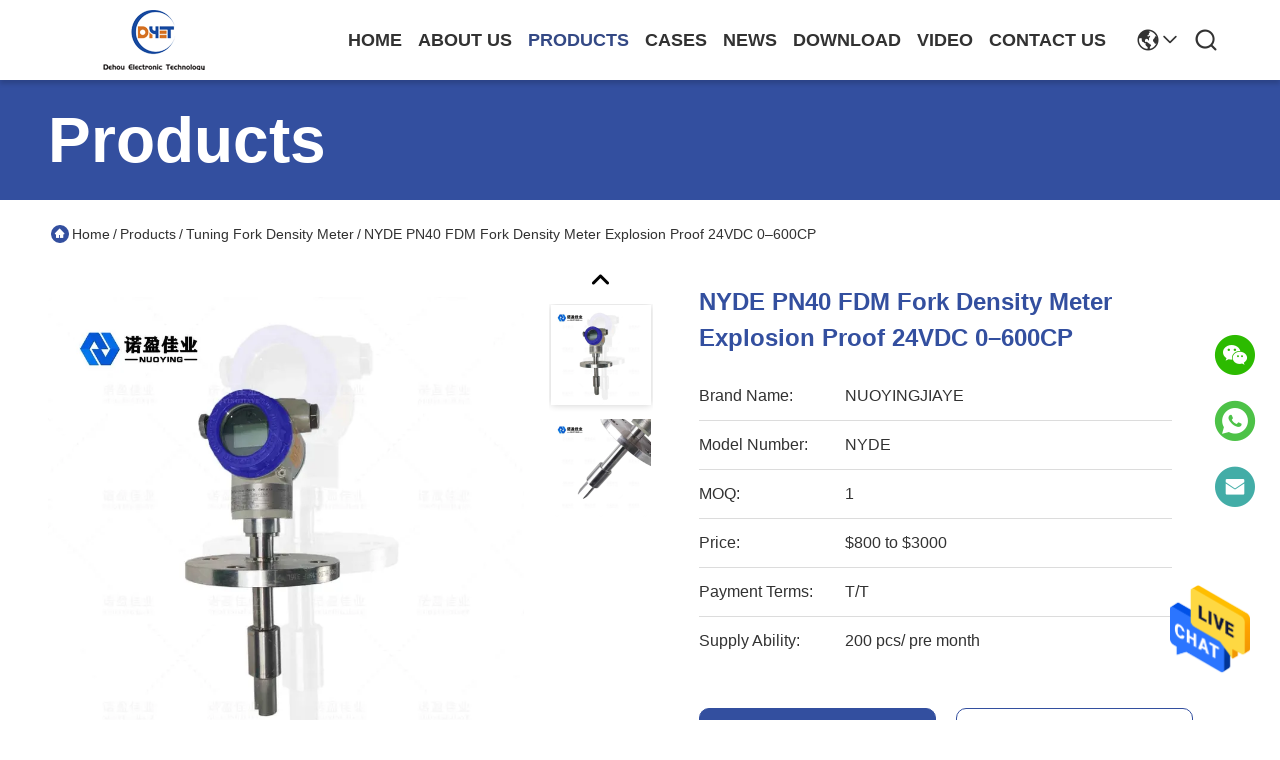

--- FILE ---
content_type: text/html
request_url: https://www.radar-leveltransmitter.com/sale-16063653-nyde-pn40-fdm-fork-density-meter-explosion-proof-24vdc-0-600cp.html
body_size: 26659
content:

<!DOCTYPE html>
<html lang="en">
<head>
	<meta charset="utf-8">
	<meta http-equiv="X-UA-Compatible" content="IE=edge">
	<meta name="viewport" content="width=device-width, initial-scale=1.0">
    <title>NYDE PN40 FDM Fork Density Meter Explosion Proof 24VDC 0–600CP</title>
        <meta name="keywords" content="PN40 FDM Fork Density Meter, FDM Fork Density Meter 24VDC, 24VDC Slurry density transmitter, Tuning Fork Density Meter" />
            <meta name="description" content="High quality NYDE PN40 FDM Fork Density Meter Explosion Proof 24VDC 0–600CP from China, China's leading product market PN40 FDM Fork Density Meter product, with strict quality control FDM Fork Density Meter 24VDC factories, producing high quality 24VDC Slurry density transmitter Products." />
    				<link rel='preload'
					  href=/photo/radar-leveltransmitter/sitetpl/style/commonV2.css?ver=1746527547 as='style'><link type='text/css' rel='stylesheet'
					  href=/photo/radar-leveltransmitter/sitetpl/style/commonV2.css?ver=1746527547 media='all'><!-- Google Tag Manager -->
<script>(function(w,d,s,l,i){w[l]=w[l]||[];w[l].push({'gtm.start':
new Date().getTime(),event:'gtm.js'});var f=d.getElementsByTagName(s)[0],
j=d.createElement(s),dl=l!='dataLayer'?'&l='+l:'';j.async=true;j.src=
'https://www.googletagmanager.com/gtm.js?id='+i+dl;f.parentNode.insertBefore(j,f);
})(window,document,'script','dataLayer','GTM-NWND3448');</script>
<!-- End Google Tag Manager -->

<!-- Google tag (gtag.js) -->
<script async src="https://www.googletagmanager.com/gtag/js?id=AW-17148038471"></script>
<script>
  window.dataLayer = window.dataLayer || [];
  function gtag(){dataLayer.push(arguments);}
  gtag('js', new Date());

  gtag('config', 'AW-17148038471', {cookie_flags: "SameSite=None;Secure"});
</script>


<!-- Google tag (gtag.js) -->
<script async src="https://www.googletagmanager.com/gtag/js?id=G-BL45REE397"></script>
<script>
  window.dataLayer = window.dataLayer || [];
  function gtag(){dataLayer.push(arguments);}
  gtag('js', new Date());

  gtag('config', 'G-BL45REE397', {cookie_flags: "SameSite=None;Secure"});
</script><meta property="og:title" content="NYDE PN40 FDM Fork Density Meter Explosion Proof 24VDC 0–600CP" />
<meta property="og:description" content="High quality NYDE PN40 FDM Fork Density Meter Explosion Proof 24VDC 0–600CP from China, China's leading product market PN40 FDM Fork Density Meter product, with strict quality control FDM Fork Density Meter 24VDC factories, producing high quality 24VDC Slurry density transmitter Products." />
<meta property="og:type" content="product" />
<meta property="og:availability" content="instock" />
<meta property="og:site_name" content="Xi&#039;an Dehou Electronic Technology Co., Ltd." />
<meta property="og:url" content="https://www.radar-leveltransmitter.com/sale-16063653-nyde-pn40-fdm-fork-density-meter-explosion-proof-24vdc-0-600cp.html" />
<meta property="og:image" content="https://www.radar-leveltransmitter.com/photo/ps62568555-nyde_pn40_fdm_fork_density_meter_explosion_proof_24vdc_0_600cp.jpg" />
<link rel="canonical" href="https://www.radar-leveltransmitter.com/sale-16063653-nyde-pn40-fdm-fork-density-meter-explosion-proof-24vdc-0-600cp.html" />
<style type="text/css">
/*<![CDATA[*/
.consent__cookie {position: fixed;top: 0;left: 0;width: 100%;height: 0%;z-index: 100000;}.consent__cookie_bg {position: fixed;top: 0;left: 0;width: 100%;height: 100%;background: #000;opacity: .6;display: none }.consent__cookie_rel {position: fixed;bottom:0;left: 0;width: 100%;background: #fff;display: -webkit-box;display: -ms-flexbox;display: flex;flex-wrap: wrap;padding: 24px 80px;-webkit-box-sizing: border-box;box-sizing: border-box;-webkit-box-pack: justify;-ms-flex-pack: justify;justify-content: space-between;-webkit-transition: all ease-in-out .3s;transition: all ease-in-out .3s }.consent__close {position: absolute;top: 20px;right: 20px;cursor: pointer }.consent__close svg {fill: #777 }.consent__close:hover svg {fill: #000 }.consent__cookie_box {flex: 1;word-break: break-word;}.consent__warm {color: #777;font-size: 16px;margin-bottom: 12px;line-height: 19px }.consent__title {color: #333;font-size: 20px;font-weight: 600;margin-bottom: 12px;line-height: 23px }.consent__itxt {color: #333;font-size: 14px;margin-bottom: 12px;display: -webkit-box;display: -ms-flexbox;display: flex;-webkit-box-align: center;-ms-flex-align: center;align-items: center }.consent__itxt i {display: -webkit-inline-box;display: -ms-inline-flexbox;display: inline-flex;width: 28px;height: 28px;border-radius: 50%;background: #e0f9e9;margin-right: 8px;-webkit-box-align: center;-ms-flex-align: center;align-items: center;-webkit-box-pack: center;-ms-flex-pack: center;justify-content: center }.consent__itxt svg {fill: #3ca860 }.consent__txt {color: #a6a6a6;font-size: 14px;margin-bottom: 8px;line-height: 17px }.consent__btns {display: -webkit-box;display: -ms-flexbox;display: flex;-webkit-box-orient: vertical;-webkit-box-direction: normal;-ms-flex-direction: column;flex-direction: column;-webkit-box-pack: center;-ms-flex-pack: center;justify-content: center;flex-shrink: 0;}.consent__btn {width: 280px;height: 40px;line-height: 40px;text-align: center;background: #3ca860;color: #fff;border-radius: 4px;margin: 8px 0;-webkit-box-sizing: border-box;box-sizing: border-box;cursor: pointer;font-size:14px}.consent__btn:hover {background: #00823b }.consent__btn.empty {color: #3ca860;border: 1px solid #3ca860;background: #fff }.consent__btn.empty:hover {background: #3ca860;color: #fff }.open .consent__cookie_bg {display: block }.open .consent__cookie_rel {bottom: 0 }@media (max-width: 760px) {.consent__btns {width: 100%;align-items: center;}.consent__cookie_rel {padding: 20px 24px }}.consent__cookie.open {display: block;}.consent__cookie {display: none;}
/*]]>*/
</style>
<script type="text/javascript">
/*<![CDATA[*/
window.isvideotpl = 0;window.detailurl = '';
var isShowGuide=0;showGuideColor=0;var company_type = 26;var webim_domain = '';

var colorUrl = '';
var aisearch = 0;
var selfUrl = '';
window.playerReportUrl='/vod/view_count/report';
var query_string = ["Products","Detail"];
var g_tp = '';
var customtplcolor = 99718;
window.predomainsub = "";
/*]]>*/
</script>
</head>
<body>
<!-- Google Tag Manager (noscript) -->
<noscript><iframe src="https://www.googletagmanager.com/ns.html?id=GTM-NWND3448"
height="0" width="0" style="display:none;visibility:hidden"></iframe></noscript>
<!-- End Google Tag Manager (noscript) --><img src="/logo.gif" style="display:none" alt="logo"/>
    <div id="floatAd" style="z-index: 110000;position:absolute;right:30px;bottom:60px;height:79px;display: block;">
                                <a href="/webim/webim_tab.html" rel="nofollow" data-uid="76620" onclick= 'setwebimCookie(76620,16063653,26);' target="_blank">
            <img style="width: 80px;cursor: pointer;" alt='Send Message' src="/images/floatimage_chat.gif"/>
        </a>
                                </div>
<a style="display: none!important;" title="Xi'an Dehou Electronic Technology Co., Ltd." class="float-inquiry" href="/contactnow.html" onclick='setinquiryCookie("{\"showproduct\":1,\"pid\":\"16063653\",\"name\":\"NYDE PN40 FDM Fork Density Meter Explosion Proof 24VDC 0\\u2013600CP\",\"source_url\":\"\\/sale-16063653-nyde-pn40-fdm-fork-density-meter-explosion-proof-24vdc-0-600cp.html\",\"picurl\":\"\\/photo\\/pd62568555-nyde_pn40_fdm_fork_density_meter_explosion_proof_24vdc_0_600cp.jpg\",\"propertyDetail\":[[\"Measuring range\",\"0 \\u2013 2.5 g \\/cc (0 \\u2013 2500 kg\\/m3)\\uff0c0~100.0%\"],[\"Calibration range\",\"0 \\u2013 2.5 g \\/cc (0 \\u2013 2500 kg\\/m3)\\uff0c0~100.0%\"],[\"Accuracy\",\"\\u00b1 0.002 g \\/cc (\\u00b1 2 kg\\/m3) \\uff0c\\u00b10.5%\"],[\"Repeatability\",\"\\u00b1 0.001 g \\/cc (\\u00b1 0.2 kg\\/m3) \\u00b10.1%\"]],\"company_name\":null,\"picurl_c\":\"\\/photo\\/pc62568555-nyde_pn40_fdm_fork_density_meter_explosion_proof_24vdc_0_600cp.jpg\",\"price\":\"$800 to $3000\",\"username\":\"Jero\",\"viewTime\":\"Last Login : 5 hours 15 minutes ago\",\"subject\":\"Please send price on your NYDE PN40 FDM Fork Density Meter Explosion Proof 24VDC 0\\u2013600CP\",\"countrycode\":\"CN\"}");'></a>
<script>
var originProductInfo = '';
var originProductInfo = {"showproduct":1,"pid":"16063653","name":"NYDE PN40 FDM Fork Density Meter Explosion Proof 24VDC 0\u2013600CP","source_url":"\/sale-16063653-nyde-pn40-fdm-fork-density-meter-explosion-proof-24vdc-0-600cp.html","picurl":"\/photo\/pd62568555-nyde_pn40_fdm_fork_density_meter_explosion_proof_24vdc_0_600cp.jpg","propertyDetail":[["Measuring range","0 \u2013 2.5 g \/cc (0 \u2013 2500 kg\/m3)\uff0c0~100.0%"],["Calibration range","0 \u2013 2.5 g \/cc (0 \u2013 2500 kg\/m3)\uff0c0~100.0%"],["Accuracy","\u00b1 0.002 g \/cc (\u00b1 2 kg\/m3) \uff0c\u00b10.5%"],["Repeatability","\u00b1 0.001 g \/cc (\u00b1 0.2 kg\/m3) \u00b10.1%"]],"company_name":null,"picurl_c":"\/photo\/pc62568555-nyde_pn40_fdm_fork_density_meter_explosion_proof_24vdc_0_600cp.jpg","price":"$800 to $3000","username":"Jero","viewTime":"Last Login : 3 hours 15 minutes ago","subject":"Please send me more information on your NYDE PN40 FDM Fork Density Meter Explosion Proof 24VDC 0\u2013600CP","countrycode":"CN"};
var save_url = "/contactsave.html";
var update_url = "/updateinquiry.html";
var productInfo = {};
var defaulProductInfo = {};
var myDate = new Date();
var curDate = myDate.getFullYear()+'-'+(parseInt(myDate.getMonth())+1)+'-'+myDate.getDate();
var message = '';
var default_pop = 1;
var leaveMessageDialog = document.getElementsByClassName('leave-message-dialog')[0]; // 获取弹层
var _$$ = function (dom) {
    return document.querySelectorAll(dom);
};
resInfo = originProductInfo;
resInfo['name'] = resInfo['name'] || '';
defaulProductInfo.pid = resInfo['pid'];
defaulProductInfo.productName = resInfo['name'] ?? '';
defaulProductInfo.productInfo = resInfo['propertyDetail'];
defaulProductInfo.productImg = resInfo['picurl_c'];
defaulProductInfo.subject = resInfo['subject'] ?? '';
defaulProductInfo.productImgAlt = resInfo['name'] ?? '';
var inquirypopup_tmp = 1;
var message = 'Dear,'+'\r\n'+"I am interested in"+' '+trim(resInfo['name'])+", could you send me more details such as type, size, MOQ, material, etc."+'\r\n'+"Thanks!"+'\r\n'+"Waiting for your reply.";
var message_1 = 'Dear,'+'\r\n'+"I am interested in"+' '+trim(resInfo['name'])+", could you send me more details such as type, size, MOQ, material, etc."+'\r\n'+"Thanks!"+'\r\n'+"Waiting for your reply.";
var message_2 = 'Hello,'+'\r\n'+"I am looking for"+' '+trim(resInfo['name'])+", please send me the price, specification and picture."+'\r\n'+"Your swift response will be highly appreciated."+'\r\n'+"Feel free to contact me for more information."+'\r\n'+"Thanks a lot.";
var message_3 = 'Hello,'+'\r\n'+trim(resInfo['name'])+' '+"meets my expectations."+'\r\n'+"Please give me the best price and some other product information."+'\r\n'+"Feel free to contact me via my mail."+'\r\n'+"Thanks a lot.";

var message_4 = 'Dear,'+'\r\n'+"What is the FOB price on your"+' '+trim(resInfo['name'])+'?'+'\r\n'+"Which is the nearest port name?"+'\r\n'+"Please reply me as soon as possible, it would be better to share further information."+'\r\n'+"Regards!";
var message_5 = 'Hi there,'+'\r\n'+"I am very interested in your"+' '+trim(resInfo['name'])+'.'+'\r\n'+"Please send me your product details."+'\r\n'+"Looking forward to your quick reply."+'\r\n'+"Feel free to contact me by mail."+'\r\n'+"Regards!";

var message_6 = 'Dear,'+'\r\n'+"Please provide us with information about your"+' '+trim(resInfo['name'])+", such as type, size, material, and of course the best price."+'\r\n'+"Looking forward to your quick reply."+'\r\n'+"Thank you!";
var message_7 = 'Dear,'+'\r\n'+"Can you supply"+' '+trim(resInfo['name'])+" for us?"+'\r\n'+"First we want a price list and some product details."+'\r\n'+"I hope to get reply asap and look forward to cooperation."+'\r\n'+"Thank you very much.";
var message_8 = 'hi,'+'\r\n'+"I am looking for"+' '+trim(resInfo['name'])+", please give me some more detailed product information."+'\r\n'+"I look forward to your reply."+'\r\n'+"Thank you!";
var message_9 = 'Hello,'+'\r\n'+"Your"+' '+trim(resInfo['name'])+" meets my requirements very well."+'\r\n'+"Please send me the price, specification, and similar model will be OK."+'\r\n'+"Feel free to chat with me."+'\r\n'+"Thanks!";
var message_10 = 'Dear,'+'\r\n'+"I want to know more about the details and quotation of"+' '+trim(resInfo['name'])+'.'+'\r\n'+"Feel free to contact me."+'\r\n'+"Regards!";

var r = getRandom(1,10);

defaulProductInfo.message = eval("message_"+r);
    defaulProductInfo.message = eval("message_"+r);
        var mytAjax = {

    post: function(url, data, fn) {
        var xhr = new XMLHttpRequest();
        xhr.open("POST", url, true);
        xhr.setRequestHeader("Content-Type", "application/x-www-form-urlencoded;charset=UTF-8");
        xhr.setRequestHeader("X-Requested-With", "XMLHttpRequest");
        xhr.setRequestHeader('Content-Type','text/plain;charset=UTF-8');
        xhr.onreadystatechange = function() {
            if(xhr.readyState == 4 && (xhr.status == 200 || xhr.status == 304)) {
                fn.call(this, xhr.responseText);
            }
        };
        xhr.send(data);
    },

    postform: function(url, data, fn) {
        var xhr = new XMLHttpRequest();
        xhr.open("POST", url, true);
        xhr.setRequestHeader("X-Requested-With", "XMLHttpRequest");
        xhr.onreadystatechange = function() {
            if(xhr.readyState == 4 && (xhr.status == 200 || xhr.status == 304)) {
                fn.call(this, xhr.responseText);
            }
        };
        xhr.send(data);
    }
};
/*window.onload = function(){
    leaveMessageDialog = document.getElementsByClassName('leave-message-dialog')[0];
    if (window.localStorage.recordDialogStatus=='undefined' || (window.localStorage.recordDialogStatus!='undefined' && window.localStorage.recordDialogStatus != curDate)) {
        setTimeout(function(){
            if(parseInt(inquirypopup_tmp%10) == 1){
                creatDialog(defaulProductInfo, 1);
            }
        }, 6000);
    }
};*/
function trim(str)
{
    str = str.replace(/(^\s*)/g,"");
    return str.replace(/(\s*$)/g,"");
};
function getRandom(m,n){
    var num = Math.floor(Math.random()*(m - n) + n);
    return num;
};
function strBtn(param) {

    var starattextarea = document.getElementById("textareamessage").value.length;
    var email = document.getElementById("startEmail").value;

    var default_tip = document.querySelectorAll(".watermark_container").length;
    if (20 < starattextarea && starattextarea < 3000) {
        if(default_tip>0){
            document.getElementById("textareamessage1").parentNode.parentNode.nextElementSibling.style.display = "none";
        }else{
            document.getElementById("textareamessage1").parentNode.nextElementSibling.style.display = "none";
        }

    } else {
        if(default_tip>0){
            document.getElementById("textareamessage1").parentNode.parentNode.nextElementSibling.style.display = "block";
        }else{
            document.getElementById("textareamessage1").parentNode.nextElementSibling.style.display = "block";
        }

        return;
    }

    // var re = /^([a-zA-Z0-9_-])+@([a-zA-Z0-9_-])+\.([a-zA-Z0-9_-])+/i;/*邮箱不区分大小写*/
    var re = /^[a-zA-Z0-9][\w-]*(\.?[\w-]+)*@[a-zA-Z0-9-]+(\.[a-zA-Z0-9]+)+$/i;
    if (!re.test(email)) {
        document.getElementById("startEmail").nextElementSibling.style.display = "block";
        return;
    } else {
        document.getElementById("startEmail").nextElementSibling.style.display = "none";
    }

    var subject = document.getElementById("pop_subject").value;
    var pid = document.getElementById("pop_pid").value;
    var message = document.getElementById("textareamessage").value;
    var sender_email = document.getElementById("startEmail").value;
    var tel = '';
    if (document.getElementById("tel0") != undefined && document.getElementById("tel0") != '')
        tel = document.getElementById("tel0").value;
    var form_serialize = '&tel='+tel;

    form_serialize = form_serialize.replace(/\+/g, "%2B");
    mytAjax.post(save_url,"pid="+pid+"&subject="+subject+"&email="+sender_email+"&message="+(message)+form_serialize,function(res){
        var mes = JSON.parse(res);
        if(mes.status == 200){
            var iid = mes.iid;
            document.getElementById("pop_iid").value = iid;
            document.getElementById("pop_uuid").value = mes.uuid;

            if(typeof gtag_report_conversion === "function"){
                gtag_report_conversion();//执行统计js代码
            }
            if(typeof fbq === "function"){
                fbq('track','Purchase');//执行统计js代码
            }
        }
    });
    for (var index = 0; index < document.querySelectorAll(".dialog-content-pql").length; index++) {
        document.querySelectorAll(".dialog-content-pql")[index].style.display = "none";
    };
    $('#idphonepql').val(tel);
    document.getElementById("dialog-content-pql-id").style.display = "block";
    ;
};
function twoBtnOk(param) {

    var selectgender = document.getElementById("Mr").innerHTML;
    var iid = document.getElementById("pop_iid").value;
    var sendername = document.getElementById("idnamepql").value;
    var senderphone = document.getElementById("idphonepql").value;
    var sendercname = document.getElementById("idcompanypql").value;
    var uuid = document.getElementById("pop_uuid").value;
    var gender = 2;
    if(selectgender == 'Mr.') gender = 0;
    if(selectgender == 'Mrs.') gender = 1;
    var pid = document.getElementById("pop_pid").value;
    var form_serialize = '';

        form_serialize = form_serialize.replace(/\+/g, "%2B");

    mytAjax.post(update_url,"iid="+iid+"&gender="+gender+"&uuid="+uuid+"&name="+(sendername)+"&tel="+(senderphone)+"&company="+(sendercname)+form_serialize,function(res){});

    for (var index = 0; index < document.querySelectorAll(".dialog-content-pql").length; index++) {
        document.querySelectorAll(".dialog-content-pql")[index].style.display = "none";
    };
    document.getElementById("dialog-content-pql-ok").style.display = "block";

};
function toCheckMust(name) {
    $('#'+name+'error').hide();
}
function handClidk(param) {
    var starattextarea = document.getElementById("textareamessage1").value.length;
    var email = document.getElementById("startEmail1").value;
    var default_tip = document.querySelectorAll(".watermark_container").length;
    if (20 < starattextarea && starattextarea < 3000) {
        if(default_tip>0){
            document.getElementById("textareamessage1").parentNode.parentNode.nextElementSibling.style.display = "none";
        }else{
            document.getElementById("textareamessage1").parentNode.nextElementSibling.style.display = "none";
        }

    } else {
        if(default_tip>0){
            document.getElementById("textareamessage1").parentNode.parentNode.nextElementSibling.style.display = "block";
        }else{
            document.getElementById("textareamessage1").parentNode.nextElementSibling.style.display = "block";
        }

        return;
    }

    // var re = /^([a-zA-Z0-9_-])+@([a-zA-Z0-9_-])+\.([a-zA-Z0-9_-])+/i;
    var re = /^[a-zA-Z0-9][\w-]*(\.?[\w-]+)*@[a-zA-Z0-9-]+(\.[a-zA-Z0-9]+)+$/i;
    if (!re.test(email)) {
        document.getElementById("startEmail1").nextElementSibling.style.display = "block";
        return;
    } else {
        document.getElementById("startEmail1").nextElementSibling.style.display = "none";
    }

    var subject = document.getElementById("pop_subject").value;
    var pid = document.getElementById("pop_pid").value;
    var message = document.getElementById("textareamessage1").value;
    var sender_email = document.getElementById("startEmail1").value;
    var form_serialize = tel = '';
    if (document.getElementById("tel1") != undefined && document.getElementById("tel1") != '')
        tel = document.getElementById("tel1").value;
        mytAjax.post(save_url,"email="+sender_email+"&tel="+tel+"&pid="+pid+"&message="+message+"&subject="+subject+form_serialize,function(res){

        var mes = JSON.parse(res);
        if(mes.status == 200){
            var iid = mes.iid;
            document.getElementById("pop_iid").value = iid;
            document.getElementById("pop_uuid").value = mes.uuid;
            if(typeof gtag_report_conversion === "function"){
                gtag_report_conversion();//执行统计js代码
            }
        }

    });
    for (var index = 0; index < document.querySelectorAll(".dialog-content-pql").length; index++) {
        document.querySelectorAll(".dialog-content-pql")[index].style.display = "none";
    };
    $('#idphonepql').val(tel);
    document.getElementById("dialog-content-pql-id").style.display = "block";

};
window.addEventListener('load', function () {
    $('.checkbox-wrap label').each(function(){
        if($(this).find('input').prop('checked')){
            $(this).addClass('on')
        }else {
            $(this).removeClass('on')
        }
    })
    $(document).on('click', '.checkbox-wrap label' , function(ev){
        if (ev.target.tagName.toUpperCase() != 'INPUT') {
            $(this).toggleClass('on')
        }
    })
})

function hand_video(pdata) {
    data = JSON.parse(pdata);
    productInfo.productName = data.productName;
    productInfo.productInfo = data.productInfo;
    productInfo.productImg = data.productImg;
    productInfo.subject = data.subject;

    var message = 'Dear,'+'\r\n'+"I am interested in"+' '+trim(data.productName)+", could you send me more details such as type, size, quantity, material, etc."+'\r\n'+"Thanks!"+'\r\n'+"Waiting for your reply.";

    var message = 'Dear,'+'\r\n'+"I am interested in"+' '+trim(data.productName)+", could you send me more details such as type, size, MOQ, material, etc."+'\r\n'+"Thanks!"+'\r\n'+"Waiting for your reply.";
    var message_1 = 'Dear,'+'\r\n'+"I am interested in"+' '+trim(data.productName)+", could you send me more details such as type, size, MOQ, material, etc."+'\r\n'+"Thanks!"+'\r\n'+"Waiting for your reply.";
    var message_2 = 'Hello,'+'\r\n'+"I am looking for"+' '+trim(data.productName)+", please send me the price, specification and picture."+'\r\n'+"Your swift response will be highly appreciated."+'\r\n'+"Feel free to contact me for more information."+'\r\n'+"Thanks a lot.";
    var message_3 = 'Hello,'+'\r\n'+trim(data.productName)+' '+"meets my expectations."+'\r\n'+"Please give me the best price and some other product information."+'\r\n'+"Feel free to contact me via my mail."+'\r\n'+"Thanks a lot.";

    var message_4 = 'Dear,'+'\r\n'+"What is the FOB price on your"+' '+trim(data.productName)+'?'+'\r\n'+"Which is the nearest port name?"+'\r\n'+"Please reply me as soon as possible, it would be better to share further information."+'\r\n'+"Regards!";
    var message_5 = 'Hi there,'+'\r\n'+"I am very interested in your"+' '+trim(data.productName)+'.'+'\r\n'+"Please send me your product details."+'\r\n'+"Looking forward to your quick reply."+'\r\n'+"Feel free to contact me by mail."+'\r\n'+"Regards!";

    var message_6 = 'Dear,'+'\r\n'+"Please provide us with information about your"+' '+trim(data.productName)+", such as type, size, material, and of course the best price."+'\r\n'+"Looking forward to your quick reply."+'\r\n'+"Thank you!";
    var message_7 = 'Dear,'+'\r\n'+"Can you supply"+' '+trim(data.productName)+" for us?"+'\r\n'+"First we want a price list and some product details."+'\r\n'+"I hope to get reply asap and look forward to cooperation."+'\r\n'+"Thank you very much.";
    var message_8 = 'hi,'+'\r\n'+"I am looking for"+' '+trim(data.productName)+", please give me some more detailed product information."+'\r\n'+"I look forward to your reply."+'\r\n'+"Thank you!";
    var message_9 = 'Hello,'+'\r\n'+"Your"+' '+trim(data.productName)+" meets my requirements very well."+'\r\n'+"Please send me the price, specification, and similar model will be OK."+'\r\n'+"Feel free to chat with me."+'\r\n'+"Thanks!";
    var message_10 = 'Dear,'+'\r\n'+"I want to know more about the details and quotation of"+' '+trim(data.productName)+'.'+'\r\n'+"Feel free to contact me."+'\r\n'+"Regards!";

    var r = getRandom(1,10);

    productInfo.message = eval("message_"+r);
            if(parseInt(inquirypopup_tmp/10) == 1){
        productInfo.message = "";
    }
    productInfo.pid = data.pid;
    creatDialog(productInfo, 2);
};

function handDialog(pdata) {
    data = JSON.parse(pdata);
    productInfo.productName = data.productName;
    productInfo.productInfo = data.productInfo;
    productInfo.productImg = data.productImg;
    productInfo.subject = data.subject;

    var message = 'Dear,'+'\r\n'+"I am interested in"+' '+trim(data.productName)+", could you send me more details such as type, size, quantity, material, etc."+'\r\n'+"Thanks!"+'\r\n'+"Waiting for your reply.";

    var message = 'Dear,'+'\r\n'+"I am interested in"+' '+trim(data.productName)+", could you send me more details such as type, size, MOQ, material, etc."+'\r\n'+"Thanks!"+'\r\n'+"Waiting for your reply.";
    var message_1 = 'Dear,'+'\r\n'+"I am interested in"+' '+trim(data.productName)+", could you send me more details such as type, size, MOQ, material, etc."+'\r\n'+"Thanks!"+'\r\n'+"Waiting for your reply.";
    var message_2 = 'Hello,'+'\r\n'+"I am looking for"+' '+trim(data.productName)+", please send me the price, specification and picture."+'\r\n'+"Your swift response will be highly appreciated."+'\r\n'+"Feel free to contact me for more information."+'\r\n'+"Thanks a lot.";
    var message_3 = 'Hello,'+'\r\n'+trim(data.productName)+' '+"meets my expectations."+'\r\n'+"Please give me the best price and some other product information."+'\r\n'+"Feel free to contact me via my mail."+'\r\n'+"Thanks a lot.";

    var message_4 = 'Dear,'+'\r\n'+"What is the FOB price on your"+' '+trim(data.productName)+'?'+'\r\n'+"Which is the nearest port name?"+'\r\n'+"Please reply me as soon as possible, it would be better to share further information."+'\r\n'+"Regards!";
    var message_5 = 'Hi there,'+'\r\n'+"I am very interested in your"+' '+trim(data.productName)+'.'+'\r\n'+"Please send me your product details."+'\r\n'+"Looking forward to your quick reply."+'\r\n'+"Feel free to contact me by mail."+'\r\n'+"Regards!";

    var message_6 = 'Dear,'+'\r\n'+"Please provide us with information about your"+' '+trim(data.productName)+", such as type, size, material, and of course the best price."+'\r\n'+"Looking forward to your quick reply."+'\r\n'+"Thank you!";
    var message_7 = 'Dear,'+'\r\n'+"Can you supply"+' '+trim(data.productName)+" for us?"+'\r\n'+"First we want a price list and some product details."+'\r\n'+"I hope to get reply asap and look forward to cooperation."+'\r\n'+"Thank you very much.";
    var message_8 = 'hi,'+'\r\n'+"I am looking for"+' '+trim(data.productName)+", please give me some more detailed product information."+'\r\n'+"I look forward to your reply."+'\r\n'+"Thank you!";
    var message_9 = 'Hello,'+'\r\n'+"Your"+' '+trim(data.productName)+" meets my requirements very well."+'\r\n'+"Please send me the price, specification, and similar model will be OK."+'\r\n'+"Feel free to chat with me."+'\r\n'+"Thanks!";
    var message_10 = 'Dear,'+'\r\n'+"I want to know more about the details and quotation of"+' '+trim(data.productName)+'.'+'\r\n'+"Feel free to contact me."+'\r\n'+"Regards!";

    var r = getRandom(1,10);
    productInfo.message = eval("message_"+r);
            if(parseInt(inquirypopup_tmp/10) == 1){
        productInfo.message = "";
    }
    productInfo.pid = data.pid;
    creatDialog(productInfo, 2);
};

function closepql(param) {

    leaveMessageDialog.style.display = 'none';
};

function closepql2(param) {

    for (var index = 0; index < document.querySelectorAll(".dialog-content-pql").length; index++) {
        document.querySelectorAll(".dialog-content-pql")[index].style.display = "none";
    };
    document.getElementById("dialog-content-pql-ok").style.display = "block";
};

function decodeHtmlEntities(str) {
    var tempElement = document.createElement('div');
    tempElement.innerHTML = str;
    return tempElement.textContent || tempElement.innerText || '';
}

function initProduct(productInfo,type){

    productInfo.productName = decodeHtmlEntities(productInfo.productName);
    productInfo.message = decodeHtmlEntities(productInfo.message);

    leaveMessageDialog = document.getElementsByClassName('leave-message-dialog')[0];
    leaveMessageDialog.style.display = "block";
    if(type == 3){
        var popinquiryemail = document.getElementById("popinquiryemail").value;
        _$$("#startEmail1")[0].value = popinquiryemail;
    }else{
        _$$("#startEmail1")[0].value = "";
    }
    _$$("#startEmail")[0].value = "";
    _$$("#idnamepql")[0].value = "";
    _$$("#idphonepql")[0].value = "";
    _$$("#idcompanypql")[0].value = "";

    _$$("#pop_pid")[0].value = productInfo.pid;
    _$$("#pop_subject")[0].value = productInfo.subject;
    
    if(parseInt(inquirypopup_tmp/10) == 1){
        productInfo.message = "";
    }

    _$$("#textareamessage1")[0].value = productInfo.message;
    _$$("#textareamessage")[0].value = productInfo.message;

    _$$("#dialog-content-pql-id .titlep")[0].innerHTML = productInfo.productName;
    _$$("#dialog-content-pql-id img")[0].setAttribute("src", productInfo.productImg);
    _$$("#dialog-content-pql-id img")[0].setAttribute("alt", productInfo.productImgAlt);

    _$$("#dialog-content-pql-id-hand img")[0].setAttribute("src", productInfo.productImg);
    _$$("#dialog-content-pql-id-hand img")[0].setAttribute("alt", productInfo.productImgAlt);
    _$$("#dialog-content-pql-id-hand .titlep")[0].innerHTML = productInfo.productName;

    if (productInfo.productInfo.length > 0) {
        var ul2, ul;
        ul = document.createElement("ul");
        for (var index = 0; index < productInfo.productInfo.length; index++) {
            var el = productInfo.productInfo[index];
            var li = document.createElement("li");
            var span1 = document.createElement("span");
            span1.innerHTML = el[0] + ":";
            var span2 = document.createElement("span");
            span2.innerHTML = el[1];
            li.appendChild(span1);
            li.appendChild(span2);
            ul.appendChild(li);

        }
        ul2 = ul.cloneNode(true);
        if (type === 1) {
            _$$("#dialog-content-pql-id .left")[0].replaceChild(ul, _$$("#dialog-content-pql-id .left ul")[0]);
        } else {
            _$$("#dialog-content-pql-id-hand .left")[0].replaceChild(ul2, _$$("#dialog-content-pql-id-hand .left ul")[0]);
            _$$("#dialog-content-pql-id .left")[0].replaceChild(ul, _$$("#dialog-content-pql-id .left ul")[0]);
        }
    };
    for (var index = 0; index < _$$("#dialog-content-pql-id .right ul li").length; index++) {
        _$$("#dialog-content-pql-id .right ul li")[index].addEventListener("click", function (params) {
            _$$("#dialog-content-pql-id .right #Mr")[0].innerHTML = this.innerHTML
        }, false)

    };

};
function closeInquiryCreateDialog() {
    document.getElementById("xuanpan_dialog_box_pql").style.display = "none";
};
function showInquiryCreateDialog() {
    document.getElementById("xuanpan_dialog_box_pql").style.display = "block";
};
function submitPopInquiry(){
    var message = document.getElementById("inquiry_message").value;
    var email = document.getElementById("inquiry_email").value;
    var subject = defaulProductInfo.subject;
    var pid = defaulProductInfo.pid;
    if (email === undefined) {
        showInquiryCreateDialog();
        document.getElementById("inquiry_email").style.border = "1px solid red";
        return false;
    };
    if (message === undefined) {
        showInquiryCreateDialog();
        document.getElementById("inquiry_message").style.border = "1px solid red";
        return false;
    };
    if (email.search(/^\w+((-\w+)|(\.\w+))*\@[A-Za-z0-9]+((\.|-)[A-Za-z0-9]+)*\.[A-Za-z0-9]+$/) == -1) {
        document.getElementById("inquiry_email").style.border= "1px solid red";
        showInquiryCreateDialog();
        return false;
    } else {
        document.getElementById("inquiry_email").style.border= "";
    };
    if (message.length < 20 || message.length >3000) {
        showInquiryCreateDialog();
        document.getElementById("inquiry_message").style.border = "1px solid red";
        return false;
    } else {
        document.getElementById("inquiry_message").style.border = "";
    };
    var tel = '';
    if (document.getElementById("tel") != undefined && document.getElementById("tel") != '')
        tel = document.getElementById("tel").value;

    mytAjax.post(save_url,"pid="+pid+"&subject="+subject+"&email="+email+"&message="+(message)+'&tel='+tel,function(res){
        var mes = JSON.parse(res);
        if(mes.status == 200){
            var iid = mes.iid;
            document.getElementById("pop_iid").value = iid;
            document.getElementById("pop_uuid").value = mes.uuid;

        }
    });
    initProduct(defaulProductInfo);
    for (var index = 0; index < document.querySelectorAll(".dialog-content-pql").length; index++) {
        document.querySelectorAll(".dialog-content-pql")[index].style.display = "none";
    };
    $('#idphonepql').val(tel);
    document.getElementById("dialog-content-pql-id").style.display = "block";

};

//带附件上传
function submitPopInquiryfile(email_id,message_id,check_sort,name_id,phone_id,company_id,attachments){

    if(typeof(check_sort) == 'undefined'){
        check_sort = 0;
    }
    var message = document.getElementById(message_id).value;
    var email = document.getElementById(email_id).value;
    var attachments = document.getElementById(attachments).value;
    if(typeof(name_id) !== 'undefined' && name_id != ""){
        var name  = document.getElementById(name_id).value;
    }
    if(typeof(phone_id) !== 'undefined' && phone_id != ""){
        var phone = document.getElementById(phone_id).value;
    }
    if(typeof(company_id) !== 'undefined' && company_id != ""){
        var company = document.getElementById(company_id).value;
    }
    var subject = defaulProductInfo.subject;
    var pid = defaulProductInfo.pid;

    if(check_sort == 0){
        if (email === undefined) {
            showInquiryCreateDialog();
            document.getElementById(email_id).style.border = "1px solid red";
            return false;
        };
        if (message === undefined) {
            showInquiryCreateDialog();
            document.getElementById(message_id).style.border = "1px solid red";
            return false;
        };

        if (email.search(/^\w+((-\w+)|(\.\w+))*\@[A-Za-z0-9]+((\.|-)[A-Za-z0-9]+)*\.[A-Za-z0-9]+$/) == -1) {
            document.getElementById(email_id).style.border= "1px solid red";
            showInquiryCreateDialog();
            return false;
        } else {
            document.getElementById(email_id).style.border= "";
        };
        if (message.length < 20 || message.length >3000) {
            showInquiryCreateDialog();
            document.getElementById(message_id).style.border = "1px solid red";
            return false;
        } else {
            document.getElementById(message_id).style.border = "";
        };
    }else{

        if (message === undefined) {
            showInquiryCreateDialog();
            document.getElementById(message_id).style.border = "1px solid red";
            return false;
        };

        if (email === undefined) {
            showInquiryCreateDialog();
            document.getElementById(email_id).style.border = "1px solid red";
            return false;
        };

        if (message.length < 20 || message.length >3000) {
            showInquiryCreateDialog();
            document.getElementById(message_id).style.border = "1px solid red";
            return false;
        } else {
            document.getElementById(message_id).style.border = "";
        };

        if (email.search(/^\w+((-\w+)|(\.\w+))*\@[A-Za-z0-9]+((\.|-)[A-Za-z0-9]+)*\.[A-Za-z0-9]+$/) == -1) {
            document.getElementById(email_id).style.border= "1px solid red";
            showInquiryCreateDialog();
            return false;
        } else {
            document.getElementById(email_id).style.border= "";
        };

    };

    mytAjax.post(save_url,"pid="+pid+"&subject="+subject+"&email="+email+"&message="+message+"&company="+company+"&attachments="+attachments,function(res){
        var mes = JSON.parse(res);
        if(mes.status == 200){
            var iid = mes.iid;
            document.getElementById("pop_iid").value = iid;
            document.getElementById("pop_uuid").value = mes.uuid;

            if(typeof gtag_report_conversion === "function"){
                gtag_report_conversion();//执行统计js代码
            }
            if(typeof fbq === "function"){
                fbq('track','Purchase');//执行统计js代码
            }
        }
    });
    initProduct(defaulProductInfo);

    if(name !== undefined && name != ""){
        _$$("#idnamepql")[0].value = name;
    }

    if(phone !== undefined && phone != ""){
        _$$("#idphonepql")[0].value = phone;
    }

    if(company !== undefined && company != ""){
        _$$("#idcompanypql")[0].value = company;
    }

    for (var index = 0; index < document.querySelectorAll(".dialog-content-pql").length; index++) {
        document.querySelectorAll(".dialog-content-pql")[index].style.display = "none";
    };
    document.getElementById("dialog-content-pql-id").style.display = "block";

};
function submitPopInquiryByParam(email_id,message_id,check_sort,name_id,phone_id,company_id){

    if(typeof(check_sort) == 'undefined'){
        check_sort = 0;
    }

    var senderphone = '';
    var message = document.getElementById(message_id).value;
    var email = document.getElementById(email_id).value;
    if(typeof(name_id) !== 'undefined' && name_id != ""){
        var name  = document.getElementById(name_id).value;
    }
    if(typeof(phone_id) !== 'undefined' && phone_id != ""){
        var phone = document.getElementById(phone_id).value;
        senderphone = phone;
    }
    if(typeof(company_id) !== 'undefined' && company_id != ""){
        var company = document.getElementById(company_id).value;
    }
    var subject = defaulProductInfo.subject;
    var pid = defaulProductInfo.pid;

    if(check_sort == 0){
        if (email === undefined) {
            showInquiryCreateDialog();
            document.getElementById(email_id).style.border = "1px solid red";
            return false;
        };
        if (message === undefined) {
            showInquiryCreateDialog();
            document.getElementById(message_id).style.border = "1px solid red";
            return false;
        };

        if (email.search(/^\w+((-\w+)|(\.\w+))*\@[A-Za-z0-9]+((\.|-)[A-Za-z0-9]+)*\.[A-Za-z0-9]+$/) == -1) {
            document.getElementById(email_id).style.border= "1px solid red";
            showInquiryCreateDialog();
            return false;
        } else {
            document.getElementById(email_id).style.border= "";
        };
        if (message.length < 20 || message.length >3000) {
            showInquiryCreateDialog();
            document.getElementById(message_id).style.border = "1px solid red";
            return false;
        } else {
            document.getElementById(message_id).style.border = "";
        };
    }else{

        if (message === undefined) {
            showInquiryCreateDialog();
            document.getElementById(message_id).style.border = "1px solid red";
            return false;
        };

        if (email === undefined) {
            showInquiryCreateDialog();
            document.getElementById(email_id).style.border = "1px solid red";
            return false;
        };

        if (message.length < 20 || message.length >3000) {
            showInquiryCreateDialog();
            document.getElementById(message_id).style.border = "1px solid red";
            return false;
        } else {
            document.getElementById(message_id).style.border = "";
        };

        if (email.search(/^\w+((-\w+)|(\.\w+))*\@[A-Za-z0-9]+((\.|-)[A-Za-z0-9]+)*\.[A-Za-z0-9]+$/) == -1) {
            document.getElementById(email_id).style.border= "1px solid red";
            showInquiryCreateDialog();
            return false;
        } else {
            document.getElementById(email_id).style.border= "";
        };

    };

    var productsku = "";
    if($("#product_sku").length > 0){
        productsku = $("#product_sku").html();
    }

    mytAjax.post(save_url,"tel="+senderphone+"&pid="+pid+"&subject="+subject+"&email="+email+"&message="+message+"&messagesku="+encodeURI(productsku),function(res){
        var mes = JSON.parse(res);
        if(mes.status == 200){
            var iid = mes.iid;
            document.getElementById("pop_iid").value = iid;
            document.getElementById("pop_uuid").value = mes.uuid;

            if(typeof gtag_report_conversion === "function"){
                gtag_report_conversion();//执行统计js代码
            }
            if(typeof fbq === "function"){
                fbq('track','Purchase');//执行统计js代码
            }
        }
    });
    initProduct(defaulProductInfo);

    if(name !== undefined && name != ""){
        _$$("#idnamepql")[0].value = name;
    }

    if(phone !== undefined && phone != ""){
        _$$("#idphonepql")[0].value = phone;
    }

    if(company !== undefined && company != ""){
        _$$("#idcompanypql")[0].value = company;
    }

    for (var index = 0; index < document.querySelectorAll(".dialog-content-pql").length; index++) {
        document.querySelectorAll(".dialog-content-pql")[index].style.display = "none";

    };
    document.getElementById("dialog-content-pql-id").style.display = "block";

};

function creat_videoDialog(productInfo, type) {

    if(type == 1){
        if(default_pop != 1){
            return false;
        }
        window.localStorage.recordDialogStatus = curDate;
    }else{
        default_pop = 0;
    }
    initProduct(productInfo, type);
    if (type === 1) {
        // 自动弹出
        for (var index = 0; index < document.querySelectorAll(".dialog-content-pql").length; index++) {

            document.querySelectorAll(".dialog-content-pql")[index].style.display = "none";
        };
        document.getElementById("dialog-content-pql").style.display = "block";
    } else {
        // 手动弹出
        for (var index = 0; index < document.querySelectorAll(".dialog-content-pql").length; index++) {
            document.querySelectorAll(".dialog-content-pql")[index].style.display = "none";
        };
        document.getElementById("dialog-content-pql-id-hand").style.display = "block";
    }
}

function creatDialog(productInfo, type) {

    if(type == 1){
        if(default_pop != 1){
            return false;
        }
        window.localStorage.recordDialogStatus = curDate;
    }else{
        default_pop = 0;
    }
    initProduct(productInfo, type);
    if (type === 1) {
        // 自动弹出
        for (var index = 0; index < document.querySelectorAll(".dialog-content-pql").length; index++) {

            document.querySelectorAll(".dialog-content-pql")[index].style.display = "none";
        };
        document.getElementById("dialog-content-pql").style.display = "block";
    } else {
        // 手动弹出
        for (var index = 0; index < document.querySelectorAll(".dialog-content-pql").length; index++) {
            document.querySelectorAll(".dialog-content-pql")[index].style.display = "none";
        };
        document.getElementById("dialog-content-pql-id-hand").style.display = "block";
    }
}

//带邮箱信息打开询盘框 emailtype=1表示带入邮箱
function openDialog(emailtype){
    var type = 2;//不带入邮箱，手动弹出
    if(emailtype == 1){
        var popinquiryemail = document.getElementById("popinquiryemail").value;
        // var re = /^([a-zA-Z0-9_-])+@([a-zA-Z0-9_-])+\.([a-zA-Z0-9_-])+/i;
        var re = /^[a-zA-Z0-9][\w-]*(\.?[\w-]+)*@[a-zA-Z0-9-]+(\.[a-zA-Z0-9]+)+$/i;
        if (!re.test(popinquiryemail)) {
            //前端提示样式;
            showInquiryCreateDialog();
            document.getElementById("popinquiryemail").style.border = "1px solid red";
            return false;
        } else {
            //前端提示样式;
        }
        var type = 3;
    }
    creatDialog(defaulProductInfo,type);
}

//上传附件
function inquiryUploadFile(){
    var fileObj = document.querySelector("#fileId").files[0];
    //构建表单数据
    var formData = new FormData();
    var filesize = fileObj.size;
    if(filesize > 10485760 || filesize == 0) {
        document.getElementById("filetips").style.display = "block";
        return false;
    }else {
        document.getElementById("filetips").style.display = "none";
    }
    formData.append('popinquiryfile', fileObj);
    document.getElementById("quotefileform").reset();
    var save_url = "/inquiryuploadfile.html";
    mytAjax.postform(save_url,formData,function(res){
        var mes = JSON.parse(res);
        if(mes.status == 200){
            document.getElementById("uploader-file-info").innerHTML = document.getElementById("uploader-file-info").innerHTML + "<span class=op>"+mes.attfile.name+"<a class=delatt id=att"+mes.attfile.id+" onclick=delatt("+mes.attfile.id+");>Delete</a></span>";
            var nowattachs = document.getElementById("attachments").value;
            if( nowattachs !== ""){
                var attachs = JSON.parse(nowattachs);
                attachs[mes.attfile.id] = mes.attfile;
            }else{
                var attachs = {};
                attachs[mes.attfile.id] = mes.attfile;
            }
            document.getElementById("attachments").value = JSON.stringify(attachs);
        }
    });
}
//附件删除
function delatt(attid)
{
    var nowattachs = document.getElementById("attachments").value;
    if( nowattachs !== ""){
        var attachs = JSON.parse(nowattachs);
        if(attachs[attid] == ""){
            return false;
        }
        var formData = new FormData();
        var delfile = attachs[attid]['filename'];
        var save_url = "/inquirydelfile.html";
        if(delfile != "") {
            formData.append('delfile', delfile);
            mytAjax.postform(save_url, formData, function (res) {
                if(res !== "") {
                    var mes = JSON.parse(res);
                    if (mes.status == 200) {
                        delete attachs[attid];
                        document.getElementById("attachments").value = JSON.stringify(attachs);
                        var s = document.getElementById("att"+attid);
                        s.parentNode.remove();
                    }
                }
            });
        }
    }else{
        return false;
    }
}

</script>
<div class="leave-message-dialog" style="display: none">
<style>
    .leave-message-dialog .close:before, .leave-message-dialog .close:after{
        content:initial;
    }
</style>
<div class="dialog-content-pql" id="dialog-content-pql" style="display: none">
    <span class="close" onclick="closepql()"><img src="/images/close.png" alt="close"></span>
    <div class="title">
        <p class="firstp-pql">Leave a Message</p>
        <p class="lastp-pql">We will call you back soon!</p>
    </div>
    <div class="form">
        <div class="textarea">
            <textarea style='font-family: robot;'  name="" id="textareamessage" cols="30" rows="10" style="margin-bottom:14px;width:100%"
                placeholder="Please enter your inquiry details."></textarea>
        </div>
        <p class="error-pql"> <span class="icon-pql"><img src="/images/error.png" alt="Xi'an Dehou Electronic Technology Co., Ltd."></span> Your message must be between 20-3,000 characters!</p>
        <input id="startEmail" type="text" placeholder="Enter your E-mail" onkeydown="if(event.keyCode === 13){ strBtn();}">
        <p class="error-pql"><span class="icon-pql"><img src="/images/error.png" alt="Xi'an Dehou Electronic Technology Co., Ltd."></span> Please check your E-mail! </p>
                <div class="operations">
            <div class='btn' id="submitStart" type="submit" onclick="strBtn()">SUBMIT</div>
        </div>
            </div>
</div>
<div class="dialog-content-pql dialog-content-pql-id" id="dialog-content-pql-id" style="display:none">
        <span class="close" onclick="closepql2()"><svg t="1648434466530" class="icon" viewBox="0 0 1024 1024" version="1.1" xmlns="http://www.w3.org/2000/svg" p-id="2198" width="16" height="16"><path d="M576 512l277.333333 277.333333-64 64-277.333333-277.333333L234.666667 853.333333 170.666667 789.333333l277.333333-277.333333L170.666667 234.666667 234.666667 170.666667l277.333333 277.333333L789.333333 170.666667 853.333333 234.666667 576 512z" fill="#444444" p-id="2199"></path></svg></span>
    <div class="left">
        <div class="img"><img></div>
        <p class="titlep"></p>
        <ul> </ul>
    </div>
    <div class="right">
                <p class="title">More information facilitates better communication.</p>
                <div style="position: relative;">
            <div class="mr"> <span id="Mr">Mr.</span>
                <ul>
                    <li>Mr.</li>
                    <li>Mrs.</li>
                </ul>
            </div>
            <input style="text-indent: 80px;" type="text" id="idnamepql" placeholder="Input your name">
        </div>
        <input type="text"  id="idphonepql"  placeholder="Phone Number">
        <input type="text" id="idcompanypql"  placeholder="Company" onkeydown="if(event.keyCode === 13){ twoBtnOk();}">
                <div class="btn form_new" id="twoBtnOk" onclick="twoBtnOk()">OK</div>
    </div>
</div>

<div class="dialog-content-pql dialog-content-pql-ok" id="dialog-content-pql-ok" style="display:none">
        <span class="close" onclick="closepql()"><svg t="1648434466530" class="icon" viewBox="0 0 1024 1024" version="1.1" xmlns="http://www.w3.org/2000/svg" p-id="2198" width="16" height="16"><path d="M576 512l277.333333 277.333333-64 64-277.333333-277.333333L234.666667 853.333333 170.666667 789.333333l277.333333-277.333333L170.666667 234.666667 234.666667 170.666667l277.333333 277.333333L789.333333 170.666667 853.333333 234.666667 576 512z" fill="#444444" p-id="2199"></path></svg></span>
    <div class="duihaook"></div>
        <p class="title">Submitted successfully!</p>
        <p class="p1" style="text-align: center; font-size: 18px; margin-top: 14px;">We will call you back soon!</p>
    <div class="btn" onclick="closepql()" id="endOk" style="margin: 0 auto;margin-top: 50px;">OK</div>
</div>
<div class="dialog-content-pql dialog-content-pql-id dialog-content-pql-id-hand" id="dialog-content-pql-id-hand"
    style="display:none">
     <input type="hidden" name="pop_pid" id="pop_pid" value="0">
     <input type="hidden" name="pop_subject" id="pop_subject" value="">
     <input type="hidden" name="pop_iid" id="pop_iid" value="0">
     <input type="hidden" name="pop_uuid" id="pop_uuid" value="0">
        <span class="close" onclick="closepql()"><svg t="1648434466530" class="icon" viewBox="0 0 1024 1024" version="1.1" xmlns="http://www.w3.org/2000/svg" p-id="2198" width="16" height="16"><path d="M576 512l277.333333 277.333333-64 64-277.333333-277.333333L234.666667 853.333333 170.666667 789.333333l277.333333-277.333333L170.666667 234.666667 234.666667 170.666667l277.333333 277.333333L789.333333 170.666667 853.333333 234.666667 576 512z" fill="#444444" p-id="2199"></path></svg></span>
    <div class="left">
        <div class="img"><img></div>
        <p class="titlep"></p>
        <ul> </ul>
    </div>
    <div class="right" style="float:right">
                <div class="title">
            <p class="firstp-pql">Leave a Message</p>
            <p class="lastp-pql">We will call you back soon!</p>
        </div>
                <div class="form">
            <div class="textarea">
                <textarea style='font-family: robot;' name="message" id="textareamessage1" cols="30" rows="10"
                    placeholder="Please enter your inquiry details."></textarea>
            </div>
            <p class="error-pql"> <span class="icon-pql"><img src="/images/error.png" alt="Xi'an Dehou Electronic Technology Co., Ltd."></span> Your message must be between 20-3,000 characters!</p>

                            <input style="display:none" id="tel1" name="tel" type="text" oninput="value=value.replace(/[^0-9_+-]/g,'');" placeholder="Phone Number">
                        <input id='startEmail1' name='email' data-type='1' type='text'
                   placeholder="Enter your E-mail"
                   onkeydown='if(event.keyCode === 13){ handClidk();}'>
            
            <p class='error-pql'><span class='icon-pql'>
                    <img src="/images/error.png" alt="Xi'an Dehou Electronic Technology Co., Ltd."></span> Please check your E-mail!            </p>

            <div class="operations">
                <div class='btn' id="submitStart1" type="submit" onclick="handClidk()">SUBMIT</div>
            </div>
        </div>
    </div>
</div>
</div>
<div id="xuanpan_dialog_box_pql" class="xuanpan_dialog_box_pql"
    style="display:none;background:rgba(0,0,0,.6);width:100%;height:100%;position: fixed;top:0;left:0;z-index: 999999;">
    <div class="box_pql"
      style="width:526px;height:206px;background:rgba(255,255,255,1);opacity:1;border-radius:4px;position: absolute;left: 50%;top: 50%;transform: translate(-50%,-50%);">
      <div onclick="closeInquiryCreateDialog()" class="close close_create_dialog"
        style="cursor: pointer;height:42px;width:40px;float:right;padding-top: 16px;"><span
          style="display: inline-block;width: 25px;height: 2px;background: rgb(114, 114, 114);transform: rotate(45deg); "><span
            style="display: block;width: 25px;height: 2px;background: rgb(114, 114, 114);transform: rotate(-90deg); "></span></span>
      </div>
      <div
        style="height: 72px; overflow: hidden; text-overflow: ellipsis; display:-webkit-box;-ebkit-line-clamp: 3;-ebkit-box-orient: vertical; margin-top: 58px; padding: 0 84px; font-size: 18px; color: rgba(51, 51, 51, 1); text-align: center; ">
        Please leave your correct email and detailed requirements (20-3,000 characters).</div>
      <div onclick="closeInquiryCreateDialog()" class="close_create_dialog"
        style="width: 139px; height: 36px; background: rgba(253, 119, 34, 1); border-radius: 4px; margin: 16px auto; color: rgba(255, 255, 255, 1); font-size: 18px; line-height: 36px; text-align: center;">
        OK</div>
    </div>
</div>
<style type="text/css">.vr-asidebox {position: fixed; bottom: 290px; left: 16px; width: 160px; height: 90px; background: #eee; overflow: hidden; border: 4px solid rgba(4, 120, 237, 0.24); box-shadow: 0px 8px 16px rgba(0, 0, 0, 0.08); border-radius: 8px; display: none; z-index: 1000; } .vr-small {position: fixed; bottom: 290px; left: 16px; width: 72px; height: 90px; background: url(/images/ctm_icon_vr.png) no-repeat center; background-size: 69.5px; overflow: hidden; display: none; cursor: pointer; z-index: 1000; display: block; text-decoration: none; } .vr-group {position: relative; } .vr-animate {width: 160px; height: 90px; background: #eee; position: relative; } .js-marquee {/*margin-right: 0!important;*/ } .vr-link {position: absolute; top: 0; left: 0; width: 100%; height: 100%; display: none; } .vr-mask {position: absolute; top: 0px; left: 0px; width: 100%; height: 100%; display: block; background: #000; opacity: 0.4; } .vr-jump {position: absolute; top: 0px; left: 0px; width: 100%; height: 100%; display: block; background: url(/images/ctm_icon_see.png) no-repeat center center; background-size: 34px; font-size: 0; } .vr-close {position: absolute; top: 50%; right: 0px; width: 16px; height: 20px; display: block; transform: translate(0, -50%); background: rgba(255, 255, 255, 0.6); border-radius: 4px 0px 0px 4px; cursor: pointer; } .vr-close i {position: absolute; top: 0px; left: 0px; width: 100%; height: 100%; display: block; background: url(/images/ctm_icon_left.png) no-repeat center center; background-size: 16px; } .vr-group:hover .vr-link {display: block; } .vr-logo {position: absolute; top: 4px; left: 4px; width: 50px; height: 14px; background: url(/images/ctm_icon_vrshow.png) no-repeat; background-size: 48px; }
</style>

<div data-head='head'>
<div class="header_99718  on  " data-script="/js/swiper-bundle.min.js">
    
    
    
    
    
    
    
    
    <div class="header-wrap">
       <div class="index_language" style="align-items: center;">
      
        <div class="menu-icon">
            <div class="item language2">
                <i class="feitian ft-language1"></i>
                <i class="feitian ft-down1"></i>
                <div class="p_child english_box">
                                        <div class="p_child_item en ">
                        <a href="https://www.radar-leveltransmitter.com/sale-16063653-nyde-pn40-fdm-fork-density-meter-explosion-proof-24vdc-0-600cp.html" title="english">english </a>
                    </div>
                                        <div class="p_child_item fr ">
                        <a href="https://french.radar-leveltransmitter.com/sale-16063653-nyde-pn40-fdm-fork-density-meter-explosion-proof-24vdc-0-600cp.html" title="français">français </a>
                    </div>
                                        <div class="p_child_item de ">
                        <a href="https://german.radar-leveltransmitter.com/sale-16063653-nyde-pn40-fdm-fork-density-meter-explosion-proof-24vdc-0-600cp.html" title="Deutsch">Deutsch </a>
                    </div>
                                        <div class="p_child_item it ">
                        <a href="https://italian.radar-leveltransmitter.com/sale-16063653-nyde-pn40-fdm-fork-density-meter-explosion-proof-24vdc-0-600cp.html" title="Italiano">Italiano </a>
                    </div>
                                        <div class="p_child_item ru ">
                        <a href="https://russian.radar-leveltransmitter.com/sale-16063653-nyde-pn40-fdm-fork-density-meter-explosion-proof-24vdc-0-600cp.html" title="Русский">Русский </a>
                    </div>
                                        <div class="p_child_item es ">
                        <a href="https://spanish.radar-leveltransmitter.com/sale-16063653-nyde-pn40-fdm-fork-density-meter-explosion-proof-24vdc-0-600cp.html" title="Español">Español </a>
                    </div>
                                        <div class="p_child_item pt ">
                        <a href="https://portuguese.radar-leveltransmitter.com/sale-16063653-nyde-pn40-fdm-fork-density-meter-explosion-proof-24vdc-0-600cp.html" title="português">português </a>
                    </div>
                                        <div class="p_child_item nl ">
                        <a href="https://dutch.radar-leveltransmitter.com/sale-16063653-nyde-pn40-fdm-fork-density-meter-explosion-proof-24vdc-0-600cp.html" title="Nederlandse">Nederlandse </a>
                    </div>
                                        <div class="p_child_item el ">
                        <a href="https://greek.radar-leveltransmitter.com/sale-16063653-nyde-pn40-fdm-fork-density-meter-explosion-proof-24vdc-0-600cp.html" title="ελληνικά">ελληνικά </a>
                    </div>
                                        <div class="p_child_item ja ">
                        <a href="https://japanese.radar-leveltransmitter.com/sale-16063653-nyde-pn40-fdm-fork-density-meter-explosion-proof-24vdc-0-600cp.html" title="日本語">日本語 </a>
                    </div>
                                        <div class="p_child_item ko ">
                        <a href="https://korean.radar-leveltransmitter.com/sale-16063653-nyde-pn40-fdm-fork-density-meter-explosion-proof-24vdc-0-600cp.html" title="한국">한국 </a>
                    </div>
                                        <div class="p_child_item ar ">
                        <a href="https://arabic.radar-leveltransmitter.com/sale-16063653-nyde-pn40-fdm-fork-density-meter-explosion-proof-24vdc-0-600cp.html" title="العربية">العربية </a>
                    </div>
                                        <div class="p_child_item hi ">
                        <a href="https://hindi.radar-leveltransmitter.com/sale-16063653-nyde-pn40-fdm-fork-density-meter-explosion-proof-24vdc-0-600cp.html" title="हिन्दी">हिन्दी </a>
                    </div>
                                        <div class="p_child_item tr ">
                        <a href="https://turkish.radar-leveltransmitter.com/sale-16063653-nyde-pn40-fdm-fork-density-meter-explosion-proof-24vdc-0-600cp.html" title="Türkçe">Türkçe </a>
                    </div>
                                        <div class="p_child_item id ">
                        <a href="https://indonesian.radar-leveltransmitter.com/sale-16063653-nyde-pn40-fdm-fork-density-meter-explosion-proof-24vdc-0-600cp.html" title="indonesia">indonesia </a>
                    </div>
                                        <div class="p_child_item vi ">
                        <a href="https://vietnamese.radar-leveltransmitter.com/sale-16063653-nyde-pn40-fdm-fork-density-meter-explosion-proof-24vdc-0-600cp.html" title="tiếng Việt">tiếng Việt </a>
                    </div>
                                        <div class="p_child_item th ">
                        <a href="https://thai.radar-leveltransmitter.com/sale-16063653-nyde-pn40-fdm-fork-density-meter-explosion-proof-24vdc-0-600cp.html" title="ไทย">ไทย </a>
                    </div>
                                        <div class="p_child_item bn ">
                        <a href="https://bengali.radar-leveltransmitter.com/sale-16063653-nyde-pn40-fdm-fork-density-meter-explosion-proof-24vdc-0-600cp.html" title="বাংলা">বাংলা </a>
                    </div>
                                        <div class="p_child_item fa ">
                        <a href="https://persian.radar-leveltransmitter.com/sale-16063653-nyde-pn40-fdm-fork-density-meter-explosion-proof-24vdc-0-600cp.html" title="فارسی">فارسی </a>
                    </div>
                                        <div class="p_child_item pl ">
                        <a href="https://polish.radar-leveltransmitter.com/sale-16063653-nyde-pn40-fdm-fork-density-meter-explosion-proof-24vdc-0-600cp.html" title="polski">polski </a>
                    </div>
                                    </div>
            </div>
            <i class="feitian ft-menu1"></i>
        </div>
       </div>
        <div class="logo image-all">
            <a href="/" title="Xi'an Dehou Electronic Technology Co., Ltd.">
                <img src="/logo.gif" alt="Xi'an Dehou Electronic Technology Co., Ltd." />
            </a>
        </div>
        <div class="menu">
         
            <div class="itembox p_child_item">
                <a class="item level1-a " href="/"
                    title="Home">Home</a>
            </div>
                                                                                                            <div class="itembox p_child_item">
                <a class="item level1-a " href="/aboutus.html"
                    title="About Us">about us</a>
                    <div class="p_child">
                        <div class=" p_child_item">
                            <a class="level2-a ecer-ellipsis"
                            href="/aboutus.html" title="Company Profile">Company Profile</a>
                        </div>
                        <div class=" p_child_item">
                            <a class="level2-a ecer-ellipsis"
                            href="/factory.html" title="Factory Tour">factory tour</a>
                        </div>
                        <div class=" p_child_item">
                            <a class="level2-a ecer-ellipsis" 
                            href="/quality.html" title="Quality Control">quality control</a>
                        </div>
                    
                                            </div>
            </div>
                        <div class="itembox p_child_item">

                <a class="item level1-a cur"
                href="/products.html"  title="Products">products
            </a>
                <div class="p_child">

                                        <!-- 二级 -->
        
                                        <div class="p_child_item">
                   
                        <a class="level2-a ecer-ellipsis "
                            href=/supplier-659168-radar-level-transmitter title="quality Radar Level Transmitter factory">
                            <h2 class="main-a ecer-ellipsis">Radar Level Transmitter</h2>
                                                    </a>
                   
                                            </div>
                                                            <!-- 二级 -->
        
                                        <div class="p_child_item">
                   
                        <a class="level2-a ecer-ellipsis "
                            href=/supplier-1392583-ultrasonic-level-transmitter title="quality Ultrasonic Level Transmitter factory">
                            <h2 class="main-a ecer-ellipsis">Ultrasonic Level Transmitter</h2>
                                                    </a>
                   
                                            </div>
                                                            <!-- 二级 -->
        
                                        <div class="p_child_item">
                   
                        <a class="level2-a ecer-ellipsis "
                            href=/supplier-1508165-magnetic-level-transmitter title="quality Magnetic Level Transmitter factory">
                            <h2 class="main-a ecer-ellipsis">Magnetic Level Transmitter</h2>
                                                    </a>
                   
                                            </div>
                                                            <!-- 二级 -->
        
                                        <div class="p_child_item">
                   
                        <a class="level2-a ecer-ellipsis "
                            href=/supplier-659169-pressure-sensor-transmitter title="quality Pressure Sensor Transmitter factory">
                            <h2 class="main-a ecer-ellipsis">Pressure Sensor Transmitter</h2>
                                                    </a>
                   
                                            </div>
                                                            <!-- 二级 -->
        
                                        <div class="p_child_item">
                   
                        <a class="level2-a ecer-ellipsis cur"
                            href=/supplier-673027-tuning-fork-density-meter title="quality Tuning Fork Density Meter factory">
                            <h2 class="main-a ecer-ellipsis">Tuning Fork Density Meter</h2>
                                                    </a>
                   
                                            </div>
                                                            <!-- 二级 -->
        
                                        <div class="p_child_item">
                   
                        <a class="level2-a ecer-ellipsis "
                            href=/supplier-1392585-tuning-fork-level-switch title="quality Tuning Fork Level Switch factory">
                            <h2 class="main-a ecer-ellipsis">Tuning Fork Level Switch</h2>
                                                    </a>
                   
                                            </div>
                                                            <!-- 二级 -->
        
                                        <div class="p_child_item">
                   
                        <a class="level2-a ecer-ellipsis "
                            href=/supplier-1392584-rf-admittance-level-switch title="quality RF Admittance Level Switch factory">
                            <h2 class="main-a ecer-ellipsis">RF Admittance Level Switch</h2>
                                                    </a>
                   
                                            </div>
                                                            <!-- 二级 -->
        
                                        <div class="p_child_item">
                   
                        <a class="level2-a ecer-ellipsis "
                            href=/supplier-659172-rotary-paddle-level-switch title="quality Rotary Paddle Level Switch factory">
                            <h2 class="main-a ecer-ellipsis">Rotary Paddle Level Switch</h2>
                                                    </a>
                   
                                            </div>
                                                            <!-- 二级 -->
        
                                        <div class="p_child_item">
                   
                        <a class="level2-a ecer-ellipsis "
                            href=/supplier-659170-temperature-transmitter-sensor title="quality Temperature Transmitter Sensor factory">
                            <h2 class="main-a ecer-ellipsis">Temperature Transmitter Sensor</h2>
                                                    </a>
                   
                                            </div>
                                                            <!-- 二级 -->
        
                                        <div class="p_child_item">
                   
                        <a class="level2-a ecer-ellipsis "
                            href=/supplier-1392586-mass-flow-meter title="quality Mass Flow Meter factory">
                            <h2 class="main-a ecer-ellipsis">Mass Flow Meter</h2>
                                                    </a>
                   
                                            </div>
                                                            <!-- 二级 -->
        
                                        <div class="p_child_item">
                   
                        <a class="level2-a ecer-ellipsis "
                            href=/supplier-659171-turbine-flow-meter title="quality Turbine Flow Meter factory">
                            <h2 class="main-a ecer-ellipsis">Turbine Flow Meter</h2>
                                                    </a>
                   
                                            </div>
                                                            <!-- 二级 -->
        
                                        <div class="p_child_item">
                   
                        <a class="level2-a ecer-ellipsis "
                            href=/supplier-1392587-electromagnetic-flow-meter title="quality Electromagnetic Flow Meter factory">
                            <h2 class="main-a ecer-ellipsis">Electromagnetic Flow Meter</h2>
                                                    </a>
                   
                                            </div>
                                                            <!-- 二级 -->
        
                                        <div class="p_child_item">
                   
                        <a class="level2-a ecer-ellipsis "
                            href=/supplier-3770250-ultrasonic-flow-meter title="quality Ultrasonic Flow Meter factory">
                            <h2 class="main-a ecer-ellipsis">Ultrasonic Flow Meter</h2>
                                                    </a>
                   
                                            </div>
                                                            <!-- 二级 -->
        
                                        <div class="p_child_item">
                   
                        <a class="level2-a ecer-ellipsis "
                            href=/supplier-666434-magnetostrictive-level-gauge title="quality Magnetostrictive Level Gauge factory">
                            <h2 class="main-a ecer-ellipsis">Magnetostrictive Level Gauge</h2>
                                                    </a>
                   
                                            </div>
                                                            <!-- 二级 -->
        
                                        <div class="p_child_item">
                   
                        <a class="level2-a ecer-ellipsis "
                            href=/supplier-1508166-rf-admittance-level-transmitter title="quality RF Admittance Level Transmitter factory">
                            <h2 class="main-a ecer-ellipsis">RF Admittance Level Transmitter</h2>
                                                    </a>
                   
                                            </div>
                                                        </div>
            </div>
                                                                                                                                                                                                                                                                                                            <div class="itembox p_child_item">
                <a class="item  level1-a "
                    href="/cases.html" title="CASES">cases</a>
            </div>
                                                                                                                                                                                                                                                <div class=" itembox p_child_item">
                <a class="item  level1-a "
                    href="/news.html" title="news">news</a>
            </div>
                                    <div class=" itembox p_child_item">
                <a class="item  level1-a"
                    href="/document.html" title="Download">download</a>
            </div>
            
                                                                                    <div class="itembox p_child_item">
                <a class="item  level1-a" href="/video.html" target="_blank"
                    title="Video">video</a>
            </div>
                    
        
         
  
                                                                                                                                                                                                <div class="itembox p_child_item">
                <a class="item  level1-a  " href="/contactus.html"
                    title="contact">contact us</a>
            </div>
                        <!-- <div class="item quote">
                
                <a class="btn" href='/contactnow.html' title="Quote"
                    onclick='setinquiryCookie("{\"showproduct\":1,\"pid\":\"16063653\",\"name\":\"NYDE PN40 FDM Fork Density Meter Explosion Proof 24VDC 0\\u2013600CP\",\"source_url\":\"\\/sale-16063653-nyde-pn40-fdm-fork-density-meter-explosion-proof-24vdc-0-600cp.html\",\"picurl\":\"\\/photo\\/pd62568555-nyde_pn40_fdm_fork_density_meter_explosion_proof_24vdc_0_600cp.jpg\",\"propertyDetail\":[[\"Measuring range\",\"0 \\u2013 2.5 g \\/cc (0 \\u2013 2500 kg\\/m3)\\uff0c0~100.0%\"],[\"Calibration range\",\"0 \\u2013 2.5 g \\/cc (0 \\u2013 2500 kg\\/m3)\\uff0c0~100.0%\"],[\"Accuracy\",\"\\u00b1 0.002 g \\/cc (\\u00b1 2 kg\\/m3) \\uff0c\\u00b10.5%\"],[\"Repeatability\",\"\\u00b1 0.001 g \\/cc (\\u00b1 0.2 kg\\/m3) \\u00b10.1%\"]],\"company_name\":null,\"picurl_c\":\"\\/photo\\/pc62568555-nyde_pn40_fdm_fork_density_meter_explosion_proof_24vdc_0_600cp.jpg\",\"price\":\"$800 to $3000\",\"username\":\"Jero\",\"viewTime\":\"Last Login : 4 hours 15 minutes ago\",\"subject\":\"Please send me a quote on your NYDE PN40 FDM Fork Density Meter Explosion Proof 24VDC 0\\u2013600CP\",\"countrycode\":\"CN\"}");'>
                    <span class="b2 ecer-ellipsis">quote</span>
                </a>
            </div> -->
            <div class="item language2">
                <i class="feitian ft-language1"></i>
                <i class="feitian ft-down1"></i>
                <!-- 一级 -->
                <div class="p_child english_box">
                    
                    <div class="p_child_item en"  dataused="english">
                        <a href="https://www.radar-leveltransmitter.com/sale-16063653-nyde-pn40-fdm-fork-density-meter-explosion-proof-24vdc-0-600cp.html" title="english">english </a>
                    </div>
                    
                    <div class="p_child_item fr"  dataused="français">
                        <a href="https://french.radar-leveltransmitter.com/sale-16063653-nyde-pn40-fdm-fork-density-meter-explosion-proof-24vdc-0-600cp.html" title="français">français </a>
                    </div>
                    
                    <div class="p_child_item de"  dataused="Deutsch">
                        <a href="https://german.radar-leveltransmitter.com/sale-16063653-nyde-pn40-fdm-fork-density-meter-explosion-proof-24vdc-0-600cp.html" title="Deutsch">Deutsch </a>
                    </div>
                    
                    <div class="p_child_item it"  dataused="Italiano">
                        <a href="https://italian.radar-leveltransmitter.com/sale-16063653-nyde-pn40-fdm-fork-density-meter-explosion-proof-24vdc-0-600cp.html" title="Italiano">Italiano </a>
                    </div>
                    
                    <div class="p_child_item ru"  dataused="Русский">
                        <a href="https://russian.radar-leveltransmitter.com/sale-16063653-nyde-pn40-fdm-fork-density-meter-explosion-proof-24vdc-0-600cp.html" title="Русский">Русский </a>
                    </div>
                    
                    <div class="p_child_item es"  dataused="Español">
                        <a href="https://spanish.radar-leveltransmitter.com/sale-16063653-nyde-pn40-fdm-fork-density-meter-explosion-proof-24vdc-0-600cp.html" title="Español">Español </a>
                    </div>
                    
                    <div class="p_child_item pt"  dataused="português">
                        <a href="https://portuguese.radar-leveltransmitter.com/sale-16063653-nyde-pn40-fdm-fork-density-meter-explosion-proof-24vdc-0-600cp.html" title="português">português </a>
                    </div>
                    
                    <div class="p_child_item nl"  dataused="Nederlandse">
                        <a href="https://dutch.radar-leveltransmitter.com/sale-16063653-nyde-pn40-fdm-fork-density-meter-explosion-proof-24vdc-0-600cp.html" title="Nederlandse">Nederlandse </a>
                    </div>
                    
                    <div class="p_child_item el"  dataused="ελληνικά">
                        <a href="https://greek.radar-leveltransmitter.com/sale-16063653-nyde-pn40-fdm-fork-density-meter-explosion-proof-24vdc-0-600cp.html" title="ελληνικά">ελληνικά </a>
                    </div>
                    
                    <div class="p_child_item ja"  dataused="日本語">
                        <a href="https://japanese.radar-leveltransmitter.com/sale-16063653-nyde-pn40-fdm-fork-density-meter-explosion-proof-24vdc-0-600cp.html" title="日本語">日本語 </a>
                    </div>
                    
                    <div class="p_child_item ko"  dataused="한국">
                        <a href="https://korean.radar-leveltransmitter.com/sale-16063653-nyde-pn40-fdm-fork-density-meter-explosion-proof-24vdc-0-600cp.html" title="한국">한국 </a>
                    </div>
                    
                    <div class="p_child_item ar"  dataused="العربية">
                        <a href="https://arabic.radar-leveltransmitter.com/sale-16063653-nyde-pn40-fdm-fork-density-meter-explosion-proof-24vdc-0-600cp.html" title="العربية">العربية </a>
                    </div>
                    
                    <div class="p_child_item hi"  dataused="हिन्दी">
                        <a href="https://hindi.radar-leveltransmitter.com/sale-16063653-nyde-pn40-fdm-fork-density-meter-explosion-proof-24vdc-0-600cp.html" title="हिन्दी">हिन्दी </a>
                    </div>
                    
                    <div class="p_child_item tr"  dataused="Türkçe">
                        <a href="https://turkish.radar-leveltransmitter.com/sale-16063653-nyde-pn40-fdm-fork-density-meter-explosion-proof-24vdc-0-600cp.html" title="Türkçe">Türkçe </a>
                    </div>
                    
                    <div class="p_child_item id"  dataused="indonesia">
                        <a href="https://indonesian.radar-leveltransmitter.com/sale-16063653-nyde-pn40-fdm-fork-density-meter-explosion-proof-24vdc-0-600cp.html" title="indonesia">indonesia </a>
                    </div>
                    
                    <div class="p_child_item vi"  dataused="tiếng Việt">
                        <a href="https://vietnamese.radar-leveltransmitter.com/sale-16063653-nyde-pn40-fdm-fork-density-meter-explosion-proof-24vdc-0-600cp.html" title="tiếng Việt">tiếng Việt </a>
                    </div>
                    
                    <div class="p_child_item th"  dataused="ไทย">
                        <a href="https://thai.radar-leveltransmitter.com/sale-16063653-nyde-pn40-fdm-fork-density-meter-explosion-proof-24vdc-0-600cp.html" title="ไทย">ไทย </a>
                    </div>
                    
                    <div class="p_child_item bn"  dataused="বাংলা">
                        <a href="https://bengali.radar-leveltransmitter.com/sale-16063653-nyde-pn40-fdm-fork-density-meter-explosion-proof-24vdc-0-600cp.html" title="বাংলা">বাংলা </a>
                    </div>
                    
                    <div class="p_child_item fa"  dataused="فارسی">
                        <a href="https://persian.radar-leveltransmitter.com/sale-16063653-nyde-pn40-fdm-fork-density-meter-explosion-proof-24vdc-0-600cp.html" title="فارسی">فارسی </a>
                    </div>
                    
                    <div class="p_child_item pl"  dataused="polski">
                        <a href="https://polish.radar-leveltransmitter.com/sale-16063653-nyde-pn40-fdm-fork-density-meter-explosion-proof-24vdc-0-600cp.html" title="polski">polski </a>
                    </div>
                                    </div>
            </div>
            <div class="item search">
                <div class="serchtext">
                    <i class="feitian ft-close2"></i>
                    <form id="formSearch" method="POST" onsubmit="return jsWidgetSearch(this,'');">
                        <input type="text" onchange="(e)=>{ e.stopPropagation();}" type="text" name="keyword"
                            placeholder="Search" />
                        <button type="submit" style="    background: transparent;    outline: none;    border: none;">
                            <i style="cursor: pointer;" class="feitian ft-search1"></i></button>

                    </form>
                </div>
                <i class="feitian ft-search1"></i>
            </div>
   
       
        </div>
    </div>
    <div class="header_fixed">
        <div class="header_header-wrap_p">
            <div class="showinput ecer-flex ecer-flex-align">
                <form method="POST" data-type="showinput" id="headerform2"
                    onsubmit="return jsWidgetSearch(this,'');">
                    <input type="text" name="keyword" data-type="showinput" autocomplete="off"
                        placeholder="Search...">
                </form>
                <span class="icon feitian sou" data-type="showinput"
                    onclick="jsWidgetSearch(document.getElementById('headerform2'),'');">&#xe626;</span>
            </div>
            <div class="itembox p_child_item">
                <a class="item  level1-a" href="/" title="Home">home</a>
            </div>
                                                                                                            <div class="itembox p_child_item">
                <a class="item  level1-a" href="/aboutus.html" title="About Us">about
                    us</a>
                    <i class="feitian ft-down1"></i>
                    <div class="p_child">
                        <div class=" p_child_item">
                            <a class="level2-a ecer-ellipsis"
                            href="/aboutus.html" title="Company Profile">Company Profile</a>
                        </div>
                        <div class=" p_child_item">
                            <a class="level2-a ecer-ellipsis"
                            href="/factory.html" title="Factory Tour">factory tour</a>
                        </div>
                        <div class=" p_child_item">
                            <a class="level2-a ecer-ellipsis" 
                            href="/quality.html" title="Quality Control">quality control</a>
                        </div>
                                            </div>         
            </div>
                        <div class="itembox p_child_item">
                <a class="item  level1-a" href="/products.html"
                    title="Products">products</a>
                <i class="feitian ft-down1"></i>
                <div class="p_child">
                                        <!-- 二级 -->
                                        <div class="p_child_item">
                        <a class="item  level2-a" href=/supplier-659168-radar-level-transmitter title="quality Radar Level Transmitter factory">
                            <h2 class="main-a ecer-ellipsis">Radar Level Transmitter</h2>
                        </a>
                                                                    </div>
                                                            <!-- 二级 -->
                                        <div class="p_child_item">
                        <a class="item  level2-a" href=/supplier-1392583-ultrasonic-level-transmitter title="quality Ultrasonic Level Transmitter factory">
                            <h2 class="main-a ecer-ellipsis">Ultrasonic Level Transmitter</h2>
                        </a>
                                                                    </div>
                                                            <!-- 二级 -->
                                        <div class="p_child_item">
                        <a class="item  level2-a" href=/supplier-1508165-magnetic-level-transmitter title="quality Magnetic Level Transmitter factory">
                            <h2 class="main-a ecer-ellipsis">Magnetic Level Transmitter</h2>
                        </a>
                                                                    </div>
                                                            <!-- 二级 -->
                                        <div class="p_child_item">
                        <a class="item  level2-a" href=/supplier-659169-pressure-sensor-transmitter title="quality Pressure Sensor Transmitter factory">
                            <h2 class="main-a ecer-ellipsis">Pressure Sensor Transmitter</h2>
                        </a>
                                                                    </div>
                                                            <!-- 二级 -->
                                        <div class="p_child_item">
                        <a class="item  level2-a" href=/supplier-673027-tuning-fork-density-meter title="quality Tuning Fork Density Meter factory">
                            <h2 class="main-a ecer-ellipsis">Tuning Fork Density Meter</h2>
                        </a>
                                                                    </div>
                                                            <!-- 二级 -->
                                        <div class="p_child_item">
                        <a class="item  level2-a" href=/supplier-1392585-tuning-fork-level-switch title="quality Tuning Fork Level Switch factory">
                            <h2 class="main-a ecer-ellipsis">Tuning Fork Level Switch</h2>
                        </a>
                                                                    </div>
                                                            <!-- 二级 -->
                                        <div class="p_child_item">
                        <a class="item  level2-a" href=/supplier-1392584-rf-admittance-level-switch title="quality RF Admittance Level Switch factory">
                            <h2 class="main-a ecer-ellipsis">RF Admittance Level Switch</h2>
                        </a>
                                                                    </div>
                                                            <!-- 二级 -->
                                        <div class="p_child_item">
                        <a class="item  level2-a" href=/supplier-659172-rotary-paddle-level-switch title="quality Rotary Paddle Level Switch factory">
                            <h2 class="main-a ecer-ellipsis">Rotary Paddle Level Switch</h2>
                        </a>
                                                                    </div>
                                                            <!-- 二级 -->
                                        <div class="p_child_item">
                        <a class="item  level2-a" href=/supplier-659170-temperature-transmitter-sensor title="quality Temperature Transmitter Sensor factory">
                            <h2 class="main-a ecer-ellipsis">Temperature Transmitter Sensor</h2>
                        </a>
                                                                    </div>
                                                            <!-- 二级 -->
                                        <div class="p_child_item">
                        <a class="item  level2-a" href=/supplier-1392586-mass-flow-meter title="quality Mass Flow Meter factory">
                            <h2 class="main-a ecer-ellipsis">Mass Flow Meter</h2>
                        </a>
                                                                    </div>
                                                            <!-- 二级 -->
                                        <div class="p_child_item">
                        <a class="item  level2-a" href=/supplier-659171-turbine-flow-meter title="quality Turbine Flow Meter factory">
                            <h2 class="main-a ecer-ellipsis">Turbine Flow Meter</h2>
                        </a>
                                                                    </div>
                                                            <!-- 二级 -->
                                        <div class="p_child_item">
                        <a class="item  level2-a" href=/supplier-1392587-electromagnetic-flow-meter title="quality Electromagnetic Flow Meter factory">
                            <h2 class="main-a ecer-ellipsis">Electromagnetic Flow Meter</h2>
                        </a>
                                                                    </div>
                                                            <!-- 二级 -->
                                        <div class="p_child_item">
                        <a class="item  level2-a" href=/supplier-3770250-ultrasonic-flow-meter title="quality Ultrasonic Flow Meter factory">
                            <h2 class="main-a ecer-ellipsis">Ultrasonic Flow Meter</h2>
                        </a>
                                                                    </div>
                                                            <!-- 二级 -->
                                        <div class="p_child_item">
                        <a class="item  level2-a" href=/supplier-666434-magnetostrictive-level-gauge title="quality Magnetostrictive Level Gauge factory">
                            <h2 class="main-a ecer-ellipsis">Magnetostrictive Level Gauge</h2>
                        </a>
                                                                    </div>
                                                            <!-- 二级 -->
                                        <div class="p_child_item">
                        <a class="item  level2-a" href=/supplier-1508166-rf-admittance-level-transmitter title="quality RF Admittance Level Transmitter factory">
                            <h2 class="main-a ecer-ellipsis">RF Admittance Level Transmitter</h2>
                        </a>
                                                                    </div>
                                                        </div>
            </div>
                                                                                                                                                                                                                                                                                                            <div class="itembox   p_child_item">
                <a class="item  level1-a" href="/cases.html"
                    title="Cases">cases</a>
            </div>
                                                                                                                                                                                                                                                <div class="itembox   p_child_item">
                <a class="item  level1-a" href="/news.html"
                    title="News">news</a>
            </div>
            
                          <div class=" itembox p_child_item">
                        <a class="item  level1-a"
                            href="/document.html" title="Download">download</a>
                    </div>
                                                                                                        <div class="itembox p_child_item">
                <a class="item  level1-a" href="/video.html" target="_blank"
                    title="Video">video</a>
            </div>
            
      

                                
                                                                                                                                                                                    <div class="itembox p_child_item">
                <a class="item  level1-a" href="/contactus.html" title="contact">contact
                    us</a>
            </div>
                    
        </div>
    </div>
</div></div>
<div data-main='main'>
<div class="product_detials_99718" data-script="/js/swiper-bundle.min.js">
  
  <!-- banner -->
  <div class="product_qx_p_99709">
    <div class="p_header_top_bg image-part">
      <div class="p_top_title">
        <span>Products</span>
      </div>
    </div>
  </div>
  <!-- 面包屑 -->
  <div class="product_curmbs ecer-main-w ">
    <div class="crumbs_99709 ecer-flex">
      <span class="feitian ft-home" alt="Home"></span>
      <a href="/" title="Home">Home</a>
      <span class="icon">/</span>
      <a href="/products.html" title="Products">Products</a>
      <span class="icon">/</span>
                                                                  <a href="/supplier-673027-tuning-fork-density-meter" alt="Tuning Fork Density Meter">Tuning Fork Density Meter</a>
                                                                                                                                          <span class="icon">/</span>
      <h2 class="cate_name"  style="font-weight: 400;">NYDE PN40 FDM Fork Density Meter Explosion Proof 24VDC 0–600CP</h2>
    </div>
  </div>
    <div class="ecer-main-w">
      <div class="product_detailmain_width chai_product_detailmain_lr">
        <!-- 右侧内容 -->
        <div class="right_main">
          <div class="cont">
            <div class="cont_m ">
              <table width="100%" class="cont_m_table">
                <tbody>
                  <tr>
                    <td style="vertical-align: middle; text-align: center">
                                                                    <a id="largeimg" class="svg image-all " target="_blank" style="display: block"
                          title="NYDE PN40 FDM Fork Density Meter Explosion Proof 24VDC 0–600CP" href="/photo/pl62568555-nyde_pn40_fdm_fork_density_meter_explosion_proof_24vdc_0_600cp.jpg">
                                                    <img id="product_Img_wrap" rel="/photo/pl62568555-nyde_pn40_fdm_fork_density_meter_explosion_proof_24vdc_0_600cp.jpg" class="lazyi"
                          src="/images/load_icon.gif" data-original="/photo/pl62568555-nyde_pn40_fdm_fork_density_meter_explosion_proof_24vdc_0_600cp.jpg"
                            alt="NYDE PN40 FDM Fork Density Meter Explosion Proof 24VDC 0–600CP" />
                        </a>
                    </td>
                  </tr>
                </tbody>
              </table>
              <div class="s_pt_box">
                <div id="slide_pic_wrap">
                  <div class="Previous_box">
                    <div id="prev" class="gray">
                      <i class="icon feitian ft-up1"></i>
                    </div>
                  </div>
                  <ul class="pic-list">
                                                            <li class="li clickli image-all active"
                      data-bigimage="/photo/pl62568555-nyde_pn40_fdm_fork_density_meter_explosion_proof_24vdc_0_600cp.jpg" data-image="/photo/pl62568555-nyde_pn40_fdm_fork_density_meter_explosion_proof_24vdc_0_600cp.jpg">
                      <div class="item">
                        <img src="/photo/py62568555-nyde_pn40_fdm_fork_density_meter_explosion_proof_24vdc_0_600cp.jpg" alt="">
                    
                      </div>
                    </li>
                                        <li class="li clickli image-all "
                      data-bigimage="/photo/pl62568556-nyde_pn40_fdm_fork_density_meter_explosion_proof_24vdc_0_600cp.jpg" data-image="/photo/pl62568556-nyde_pn40_fdm_fork_density_meter_explosion_proof_24vdc_0_600cp.jpg">
                      <div class="item">
                        <img src="/photo/py62568556-nyde_pn40_fdm_fork_density_meter_explosion_proof_24vdc_0_600cp.jpg" alt="">
                    
                      </div>
                    </li>
                                                          </ul>
                  <div class="next_box">
                    <div id="next" class="gray">
                      <i class="icon feitian ft-down1"></i>
                    </div>
                  </div>
                </div>
              </div>
            </div>
            <div class="cont_r">
  
              <h1 class="title">NYDE PN40 FDM Fork Density Meter Explosion Proof 24VDC 0–600CP</h1>
                            <div class="tables_wrap">
                <table class="tables data" width="100%">
                  <tbody>
                                                                                                    <tr>
                      <td class="p_name">Brand Name:</td>
                      <td class="p_attribute">NUOYINGJIAYE</td>
                    </tr>
                                                                                                                        <tr>
                      <td class="p_name">Model Number:</td>
                      <td class="p_attribute">NYDE</td>
                    </tr>
                                                                                     <!-- 最小起单量 -->
                                            <tr>
                        <td class="p_name">MOQ:</td>
                        <td class="p_attribute">1</td>
                      </tr>
                                            <!-- 付款方式-->
                                              <!-- 供货能力 -->
                        <!-- <pre>array(7) {
  ["id"]=>
  string(9) "323647391"
  ["pid"]=>
  string(8) "16063653"
  ["name"]=>
  string(22) "Minimum Order Quantity"
  ["value"]=>
  string(1) "1"
  ["type"]=>
  string(1) "1"
  ["enname"]=>
  string(22) "Minimum Order Quantity"
  ["envalue"]=>
  string(1) "1"
}
</pre> -->
                                                                                        <tr>
                        <td class="p_name">Price:</td>
                        <td class="p_attribute">$800 to $3000</td>
                      </tr>
                         <!-- 最小起单量 -->
                                            <!-- 付款方式-->
                                              <!-- 供货能力 -->
                        <!-- <pre>array(7) {
  ["id"]=>
  string(9) "323689183"
  ["pid"]=>
  string(8) "16063653"
  ["name"]=>
  string(5) "Price"
  ["value"]=>
  string(13) "$800 to $3000"
  ["type"]=>
  string(1) "1"
  ["enname"]=>
  string(5) "Price"
  ["envalue"]=>
  string(13) "$800 to $3000"
}
</pre> -->
                                                                     <!-- 最小起单量 -->
                                            <!-- 付款方式-->
                                              <!-- 供货能力 -->
                        <!-- <pre>array(7) {
  ["id"]=>
  string(9) "323647401"
  ["pid"]=>
  string(8) "16063653"
  ["name"]=>
  string(17) "Packaging Details"
  ["value"]=>
  string(23) "Export standard packing"
  ["type"]=>
  string(1) "1"
  ["enname"]=>
  string(17) "Packaging Details"
  ["envalue"]=>
  string(23) "Export standard packing"
}
</pre> -->
                                                                     <!-- 最小起单量 -->
                                            <!-- 付款方式-->
                                              <!-- 供货能力 -->
                        <!-- <pre>array(7) {
  ["id"]=>
  string(9) "323647399"
  ["pid"]=>
  string(8) "16063653"
  ["name"]=>
  string(13) "Delivery Time"
  ["value"]=>
  string(11) "7 work days"
  ["type"]=>
  string(1) "1"
  ["enname"]=>
  string(13) "Delivery Time"
  ["envalue"]=>
  string(11) "7 work days"
}
</pre> -->
                                                                     <!-- 最小起单量 -->
                                            <!-- 付款方式-->
                                            <tr>
                        <td class="p_name">Payment Terms:</td>
                        <td class="p_attribute">T/T</td>
                      </tr>
                                              <!-- 供货能力 -->
                        <!-- <pre>array(7) {
  ["id"]=>
  string(9) "323647395"
  ["pid"]=>
  string(8) "16063653"
  ["name"]=>
  string(13) "Payment Terms"
  ["value"]=>
  string(3) "T/T"
  ["type"]=>
  string(1) "1"
  ["enname"]=>
  string(13) "Payment Terms"
  ["envalue"]=>
  string(3) "T/T"
}
</pre> -->
                                                                     <!-- 最小起单量 -->
                                            <!-- 付款方式-->
                                              <!-- 供货能力 -->
                        <!-- <pre>array(7) {
  ["id"]=>
  string(9) "323689184"
  ["pid"]=>
  string(8) "16063653"
  ["name"]=>
  string(14) "Supply Ability"
  ["value"]=>
  string(18) "200 pcs/ pre month"
  ["type"]=>
  string(1) "1"
  ["enname"]=>
  string(14) "Supply Ability"
  ["envalue"]=>
  string(18) "200 pcs/ pre month"
}
</pre> -->
                                            <tr>
                        <td class="p_name">Supply Ability:</td>
                        <td class="p_attribute">200 pcs/ pre month</td>
                      </tr>
                                                              </tbody>
                </table>
              </div>
                            <div class="buttonWrap">
                
                <button type="submit" class="button buttonClass1 icon-button" onclick='handDialog("{\"pid\":\"16063653\",\"productName\":\"NYDE PN40 FDM Fork Density Meter Explosion Proof 24VDC 0\\u2013600CP\",\"productInfo\":[[\"Measuring range\",\"0 \\u2013 2.5 g \\/cc (0 \\u2013 2500 kg\\/m3)\\uff0c0~100.0%\"],[\"Calibration range\",\"0 \\u2013 2.5 g \\/cc (0 \\u2013 2500 kg\\/m3)\\uff0c0~100.0%\"],[\"Accuracy\",\"\\u00b1 0.002 g \\/cc (\\u00b1 2 kg\\/m3) \\uff0c\\u00b10.5%\"],[\"Repeatability\",\"\\u00b1 0.001 g \\/cc (\\u00b1 0.2 kg\\/m3) \\u00b10.1%\"]],\"subject\":\"Please send me more information on your NYDE PN40 FDM Fork Density Meter Explosion Proof 24VDC 0\\u2013600CP\",\"productImg\":\"\\/photo\\/pc62568555-nyde_pn40_fdm_fork_density_meter_explosion_proof_24vdc_0_600cp.jpg\"}")'>
                    <span >Get Best Price</span>
                </button>
  
                <button type="submit" class="button buttonClass2 icon-button" onclick='handDialog("{\"pid\":\"16063653\",\"productName\":\"NYDE PN40 FDM Fork Density Meter Explosion Proof 24VDC 0\\u2013600CP\",\"productInfo\":[[\"Measuring range\",\"0 \\u2013 2.5 g \\/cc (0 \\u2013 2500 kg\\/m3)\\uff0c0~100.0%\"],[\"Calibration range\",\"0 \\u2013 2.5 g \\/cc (0 \\u2013 2500 kg\\/m3)\\uff0c0~100.0%\"],[\"Accuracy\",\"\\u00b1 0.002 g \\/cc (\\u00b1 2 kg\\/m3) \\uff0c\\u00b10.5%\"],[\"Repeatability\",\"\\u00b1 0.001 g \\/cc (\\u00b1 0.2 kg\\/m3) \\u00b10.1%\"]],\"subject\":\"Please send me more information on your NYDE PN40 FDM Fork Density Meter Explosion Proof 24VDC 0\\u2013600CP\",\"productImg\":\"\\/photo\\/pc62568555-nyde_pn40_fdm_fork_density_meter_explosion_proof_24vdc_0_600cp.jpg\"}");'>
                  <span>
                    Contact Now
  
                  </span>
                </button>
              </div>
            </div>
            <div class="clearfix"></div>
          </div>
          <div class="m_dian">
            <div class="m_df">
              <a class="item" href="#sention1">
                Detail Information
              </a>
            </div>
            <div class="m_dt">
              <a class="item" href="#sention2">
                Product Description
              </a>
            </div>
          </div>
          <section id="sention1">
            <div class="title">Detail Information</div>
            <!-- 内容 -->
            <div class="details_list_wrap">
          
                                          <div class="item">
                <div class="itemTitle">Place of Origin:</div>
                <div class="itemValue">China</div>
              </div>
                                                                                    <div class="item">
                <div class="itemTitle">Certification:</div>
                <div class="itemValue">Explosion-proof certificate</div>
              </div>
                                                                                                                                         
              <div class="item">
                <div class="itemTitle">Measuring Range:</div>
                <div class="itemValue">0 – 2.5 G /cc (0 – 2500 Kg/m3)，0~100.0%</div>
              </div>
                                                                   
              <div class="item">
                <div class="itemTitle">Calibration Range:</div>
                <div class="itemValue">0 – 2.5 G /cc (0 – 2500 Kg/m3)，0~100.0%</div>
              </div>
                                                                   
              <div class="item">
                <div class="itemTitle">Accuracy:</div>
                <div class="itemValue">± 0.002 G /cc (± 2 Kg/m3) ，±0.5%</div>
              </div>
                                                                   
              <div class="item">
                <div class="itemTitle">Repeatability:</div>
                <div class="itemValue">± 0.001 G /cc (± 0.2 Kg/m3) ±0.1%</div>
              </div>
                                                                   
              <div class="item">
                <div class="itemTitle">Working Pressure:</div>
                <div class="itemValue">0~4Mpa</div>
              </div>
                                                                   
              <div class="item">
                <div class="itemTitle">Operating Temperature:</div>
                <div class="itemValue">-40~130℃，-50~150℃</div>
              </div>
                                                                   
              <div class="item">
                <div class="itemTitle">Power Supply:</div>
                <div class="itemValue">24VDC，≥50 MA</div>
              </div>
                                                                   
              <div class="item">
                <div class="itemTitle">Signal Output:</div>
                <div class="itemValue">4-20 MA，0-1000Hz，RS485 Modbus RTU</div>
              </div>
                                                                      <!-- 交易信息 -->
                
                  
                              
                  
                              
                  
                 
              <!-- <pre>string(17) "Packaging Details"
</pre>     -->
              <div
                class="item 0  6 ">
                <div class="itemTitle">Packaging Details:</div>
                <div class="itemValue ">Export standard packing</div>
              </div>
                              
                  
                              
                  
                              
                  
                 
              <!-- <pre>string(14) "Supply Ability"
</pre>     -->
              <div
                class="item 0  6 ">
                <div class="itemTitle">Supply Ability:</div>
                <div class="itemValue ">200 pcs/ pre month</div>
              </div>
                                        </div>
                    
                                
                                
                                
                                
                                
                                
                                
                                
                        <div class="item i-line ">
              <div class="itemTitle">Highlight:</div>
              <div class="itemValue"><h2 style='display: inline-block;font-weight: bold;font-size: 14px;'>PN40 FDM Fork Density Meter</h2>, <h2 style='display: inline-block;font-weight: bold;font-size: 14px;'>FDM Fork Density Meter 24VDC</h2>, <h2 style='display: inline-block;font-weight: bold;font-size: 14px;'>24VDC Slurry density transmitter</h2></div>
            </div>
                        <!-- 内容 -->
          </section>
          <section id="sention2">
            <div class="title">Product Description</div>
            <div class="remark"><p style="margin-left: 65.15pt; text-align: justify;">&nbsp;</p>

<p style="text-align: justify;"><strong><span style="color:#0000CD;">NYDE Tuning Fork Resonance Density Meter</span></strong></p>

<p style="text-align: justify;">&nbsp;</p>

<p style="text-align: justify;"><span style="text-align: justify;">The NYDE</span>&nbsp;plug-in density meter adopts plug-in installation and is widely used in pipelines. The density of medium in open tanks and closed tanks is directly determined by the vibration frequency received by the tuning fork of the sensor inserted into the medium. The built-in temperature sensor of the sensor provides temperature compensation for it.</p>

<p style="text-align: justify;">Scope of application: The plug-in density meter can perform density detection online in real time. It can be used for process control of products with density as the basic parameter or quality control with solid percentage or concentration percentage as a reference. Typical industries include petrochemical industry, wine industry, food industry, pharmaceutical industry and mineral processing (such as clay, carbonate, silicate, etc.), which are specifically used in the interface detection and mixing of multi-product pipelines in the above industries The density detection, the end-point monitoring of the reactor, and the interface detection of the separator.</p>

<p style="text-align: justify;">&nbsp;</p>

<p style="text-align: justify;"><strong><span style="color: rgb(0, 0, 205);">NYDE Tuning Fork Resonance Density Meter</span></strong><span style="color: rgb(0, 0, 205);"><strong><strong><strong><strong><strong><strong><strong><strong><strong>&nbsp;</strong></strong></strong></strong></strong></strong></strong></strong></strong><strong>Technical</strong>&nbsp;<strong>Parameters</strong></span></p>

<p style="text-align: justify;">&nbsp;</p>

<table border="1" cellpadding="0" cellspacing="0" style="overflow-wrap:break-word;width:650px;">
	<tbody>
		<tr>
			<td style="width: 270px;">Measuring range</td>
			<td style="width: 382px;">0 &ndash; 2.5 g /cc (0 &ndash; 2500 kg/m3),0~100.0%</td>
		</tr>
		<tr>
			<td style="width: 270px;">Calibration range</td>
			<td style="width: 382px;">0 &ndash; 2.5 g /cc (0 &ndash; 2500 kg/m3),0~100.0%</td>
		</tr>
		<tr>
			<td style="width: 270px;">measurement accuracy</td>
			<td style="width: 382px;">&plusmn; 0.002 g /cc (&plusmn; 2 kg/m3) ,&plusmn;0.5%</td>
		</tr>
		<tr>
			<td style="width: 270px;">Repeatability</td>
			<td style="width: 382px;">&plusmn; 0.001 g /cc (&plusmn; 0.2 kg/m3) &plusmn;0.1%</td>
		</tr>
		<tr>
			<td style="width: 270px;">Medium temperature range</td>
			<td style="width: 382px;">-50℃~+150℃</td>
		</tr>
		<tr>
			<td style="width: 270px;">Working pressure</td>
			<td style="width: 382px;">4mpa</td>
		</tr>
		<tr>
			<td style="width: 270px;">Fluid viscosity range</td>
			<td style="width: 382px;">0&ndash;600 cP</td>
		</tr>
		<tr>
			<td style="width: 270px;">Temperature Coefficient</td>
			<td style="width: 382px;">＜ 0.1 kg/m3/℃(&plusmn;0.5%) After correction</td>
		</tr>
		<tr>
			<td style="width: 270px;">Stress effect</td>
			<td style="width: 382px;">Negligible</td>
		</tr>
		<tr>
			<td style="width: 270px;">Built-in temperature sensor</td>
			<td style="width: 382px;">Digital sensor</td>
		</tr>
		<tr>
			<td style="width: 270px;">Wetted material</td>
			<td style="width: 382px;">316L,2205 Stainless steel,哈 C,Titanium alloy</td>
		</tr>
		<tr>
			<td style="width: 270px;">Fork body coating</td>
			<td style="width: 382px;">Standard PTFE or PFA</td>
		</tr>
		<tr>
			<td style="width: 270px;">Power supply</td>
			<td style="width: 382px;">24VDC,&ge;50 mA</td>
		</tr>
		<tr>
			<td style="width: 270px;">Analog signal output</td>
			<td style="width: 382px;">4-20 mA,0-1000Hz,RS485 Modbus RTU</td>
		</tr>
		<tr>
			<td style="width: 270px;">Output accuracy (20℃)</td>
			<td style="width: 382px;">&plusmn;0.1% of reading or &plusmn; 0.05% FS</td>
		</tr>
		<tr>
			<td style="width: 270px;">Output repeatability (-40~+85℃)</td>
			<td style="width: 382px;">&plusmn; 0.05% FS</td>
		</tr>
		<tr>
			<td rowspan="2" style="width: 270px;">Process connection</td>
			<td style="width: 382px;">DIN 50 PN16 DIN 50 PN40</td>
		</tr>
		<tr>
			<td style="width: 382px;">IDF and RJT sanitary</td>
		</tr>
		<tr>
			<td style="width: 270px;">Protection level</td>
			<td style="width: 382px;">IP67</td>
		</tr>
		<tr>
			<td style="width: 270px;">shell</td>
			<td style="width: 382px;">Aluminum alloy</td>
		</tr>
	</tbody>
</table>

<p style="text-align: justify;">&nbsp;</p>

<p style="text-align: justify;"><strong style="text-align: justify;"><span style="color: rgb(0, 0, 205);">NYDE Tuning Fork Resonance Density Meter</span></strong><strong style="text-align: justify;"><strong style="text-align: justify; color: rgb(0, 0, 205);"><strong style="text-align: justify; color: rgb(0, 0, 205);"> <span style="text-align: justify; color: rgb(0, 0, 205);"><b>Operating</b> <b>Principle</b></span></strong></strong></strong></p>

<p style="text-align: justify;">&nbsp;</p>

<p style="text-align: justify;">The sensor works based on the principle of component vibration, and the component part is the part of the tuning fork immersed in the measured liquid. The tuning fork part induces vibration through an internal piezoelectric device fixed at the bottom end of the fork body. The oscillation frequency is detected by a secondary piezoelectric device fixed at the other end of the fork body, and then the signal is amplified by the circuit on the top. The density of the liquid is closely related to the vibration frequency when the measured liquid flows. When the density of the measured liquid changes, the vibration frequency when the liquid flows also changes. Through the following equation, the density of the measured liquid can be accurately calculated.</p>

<p style="text-align: justify;">&nbsp; &nbsp; D= K0+K1T+K2T2</p>

<p style="text-align: justify;">&nbsp; &nbsp; D= Uncalibrated density of the measured medium (kg/m3)</p>

<p style="text-align: justify;">&nbsp; &nbsp; T= Vibration frequency (&mu; s).</p>

<p style="text-align: justify;">&nbsp; &nbsp; K0 , K1 , K2= constant</p>

<p style="text-align: justify;">&nbsp;</p>

<p style="text-align: justify;"><img alt="NYDE PN40 FDM Fork Density Meter Explosion Proof 24VDC 0&ndash;600CP 0" src="/images/load_icon.gif" style="width: 650px; height: 464px;" class="lazyi" data-original="/photo/radar-leveltransmitter/editor/20220125215129_39875.jpg"></p>

<p style="text-align: justify;">&nbsp;</p>

<p style="text-align: justify;">In the process of density detection, NYDE plug-in density meter can automatically compensate for the influence of temperature on the density (D) of the measured medium, and pressure has no significant influence on density.</p>

<p style="text-align: justify;">&nbsp;</p>

<p style="text-align: justify;"><strong style="text-align: justify;"><span style="color: rgb(0, 0, 205);">NYDE Tuning Fork Resonance Density Meter</span></strong><strong style="text-align: justify;"><strong style="color: rgb(0, 0, 205);"><strong><strong><strong><strong> <b>Design Features</b></strong></strong></strong></strong></strong></strong></p>

<p style="text-align: justify;">&nbsp;</p>

<p style="text-align: justify;">◎ Suitable for tank, pipeline, flow or static medium density measurement. Suitable for measuring high temperature, low temperature, containing impurities and high viscosity medium.</p>

<p style="text-align: justify;">◎ Microprocessor-based electronic conversion device, integrated signal processing, calculation and diagnostic functions.</p>

<p style="text-align: justify;">◎ Continuous online measurement of liquid density and temperature, high precision, more safe and reliable, can be directly used for production process control.</p>

<p style="text-align: justify;">◎ It can communicate with PC directly through RS485 interface. Users can directly configure nodes, diagnose faults and record data online.</p>

<p style="text-align: justify;">◎ The basic density, concentration percentage, mass percentage, volume percentage and other parameters can be calculated while measuring density and temperature.</p>

<p style="text-align: justify;">Excellent overpressure protection structure, superior temperature stability, full welding seal, solid and reliable design.</p>

<p style="text-align: justify;">◎ Easy to install and use, insert the liquid can display the reading.</p>

<p style="text-align: justify;">◎ Easy maintenance, no regular cleaning.</p>

<p style="text-align: justify;">◎ Calibration without standard reference source, no laboratory calibration, no process interruption.</p>

<p style="text-align: justify;">◎ The intrinsically safe type can be used in dangerous sites, and the sanitary type can be installed in food production sites.</p>

<p style="text-align: justify;"><strong style="text-align: justify;"><strong style="text-align: justify; color: rgb(0, 0, 205);"><strong style="text-align: justify; color: rgb(0, 0, 205);">&nbsp;</strong></strong></strong></p>

<p style="text-align: justify;">&nbsp;</p></div>
          </section>
  
          <!-- tag -->
                    <div class="key_wrap">
            <span>Tags:</span>&nbsp;            <h2 class="tag_words">
              <a href="/buy-online-oil-tuning-fork-density-meter.html" title="Online Oil Tuning Fork Density Meter">Online Oil Tuning Fork Density Meter</a>              &nbsp;            </h2>
                        <h2 class="tag_words">
              <a href="/buy-tuning-fork-density-meter-50ma.html" title="Tuning Fork Density Meter 50mA">Tuning Fork Density Meter 50mA</a>              &nbsp;            </h2>
                        <h2 class="tag_words">
              <a href="/buy-fork-density-meter-220vac.html" title="Fork Density Meter 220VAC">Fork Density Meter 220VAC</a>            </h2>
                      </div>
                  </div>
      </div>
    </div>
     <!-- 相似产品 -->
     <div class="product_cont_p_99716">
      <div class="p_top_title">
        <span>Related Products</span>
      </div>
      <div class="simi_swiper">
        
        
      
                <!-- 移动端4个产品 -->
                        <!-- PC端8个产品 -->
                    
            <div class="item_p_box">
                <div class="p_right_box ecer-flex-align">
                    <div class="p_img image-all">
                        <a href="/sale-21366990-side-mounted-online-density-meter-for-milk-dairy-juice-beer-alcohol-industry.html" title="Side-mounted Online Density Meter for Milk Dairy Juice Beer Alcohol Industry">
                            <img class="lazyi" src="/images/load_icon.gif" data-original="/photo/pt206043176-side_mounted_online_density_meter_for_milk_dairy_juice_beer_alcohol_industry.jpg"
                                 alt="Side-mounted Online Density Meter for Milk Dairy Juice Beer Alcohol Industry">
                        </a>
                                            </div>
                    <div class="p_rr">
                        <div class="p_info_title">
                            <h2 class="product_dis">
                                <a class="ecer-ellipsis-n" href="/sale-21366990-side-mounted-online-density-meter-for-milk-dairy-juice-beer-alcohol-industry.html" title="Side-mounted Online Density Meter for Milk Dairy Juice Beer Alcohol Industry">Side-mounted Online Density Meter for Milk Dairy Juice Beer Alcohol Industry</a>
                            </h2>
                        </div>
                        
                        <div class="p_pto_btn" onclick='handDialog("{\"pid\":\"21366990\",\"productName\":\"Side-mounted Online Density Meter for Milk Dairy Juice Beer Alcohol Industry\",\"productInfo\":[[\"Measurement Range\",\"nge: 0 ~ 5g \\/ cm3\"],[\"Accuracy\",\"0.002g\\/cm3\"],[\"Temperature\",\"0 ~ 300 \\u2103\"],[\"Application\",\"differential pressure mud\"]],\"subject\":\"Can you supply Side-mounted Online Density Meter for Milk Dairy Juice Beer Alcohol Industry for us\",\"productImg\":\"\\/photo\\/pc206043176-side_mounted_online_density_meter_for_milk_dairy_juice_beer_alcohol_industry.jpg\"}")'>
                            <span>Get Best Price</span>
                            <i class="feitian ft-next2"></i>
                        </div>
                    </div>
                </div>
            </div>
                <!-- 移动端4个产品 -->
                        <!-- PC端8个产品 -->
                    
            <div class="item_p_box">
                <div class="p_right_box ecer-flex-align">
                    <div class="p_img image-all">
                        <a href="/sale-21210617-factory-direct-sale-foam-machine-handheld-liquid-portable-densimeter-tuning-fork-density-meter.html" title="Factory Direct Sale Foam Machine Handheld Liquid Portable Densimeter Tuning Fork Density Meter">
                            <img class="lazyi" src="/images/load_icon.gif" data-original="/photo/pt70611014-factory_direct_sale_foam_machine_handheld_liquid_portable_densimeter_tuning_fork_density_meter.jpg"
                                 alt="Factory Direct Sale Foam Machine Handheld Liquid Portable Densimeter Tuning Fork Density Meter">
                        </a>
                                            </div>
                    <div class="p_rr">
                        <div class="p_info_title">
                            <h2 class="product_dis">
                                <a class="ecer-ellipsis-n" href="/sale-21210617-factory-direct-sale-foam-machine-handheld-liquid-portable-densimeter-tuning-fork-density-meter.html" title="Factory Direct Sale Foam Machine Handheld Liquid Portable Densimeter Tuning Fork Density Meter">Factory Direct Sale Foam Machine Handheld Liquid Portable Densimeter Tuning Fork Density Meter</a>
                            </h2>
                        </div>
                        
                        <div class="p_pto_btn" onclick='handDialog("{\"pid\":\"21210617\",\"productName\":\"Factory Direct Sale Foam Machine Handheld Liquid Portable Densimeter Tuning Fork Density Meter\",\"productInfo\":[[\"Range\",\"0--2.0g\\/cm3\"],[\"Resolution\",\"0.005g\\/cm3\"],[\"Supply power\",\"24VDC\"],[\"Signal output\",\"RS485\"]],\"subject\":\"What is the delivery time on Factory Direct Sale Foam Machine Handheld Liquid Portable Densimeter Tuning Fork Density Meter\",\"productImg\":\"\\/photo\\/pc70611014-factory_direct_sale_foam_machine_handheld_liquid_portable_densimeter_tuning_fork_density_meter.jpg\"}")'>
                            <span>Get Best Price</span>
                            <i class="feitian ft-next2"></i>
                        </div>
                    </div>
                </div>
            </div>
                <!-- 移动端4个产品 -->
                        <!-- PC端8个产品 -->
                    
            <div class="item_p_box">
                <div class="p_right_box ecer-flex-align">
                    <div class="p_img image-all">
                        <a href="/sale-21203979-intelligent-tuning-fork-density-meter-for-liquids-20ma-flow-density-meter.html" title="Intelligent Tuning Fork Density Meter For Liquids 20Ma Flow Density Meter">
                            <img class="lazyi" src="/images/load_icon.gif" data-original="/photo/pt70497538-intelligent_tuning_fork_density_meter_for_liquids_20ma_flow_density_meter.jpg"
                                 alt="Intelligent Tuning Fork Density Meter For Liquids 20Ma Flow Density Meter">
                        </a>
                                            </div>
                    <div class="p_rr">
                        <div class="p_info_title">
                            <h2 class="product_dis">
                                <a class="ecer-ellipsis-n" href="/sale-21203979-intelligent-tuning-fork-density-meter-for-liquids-20ma-flow-density-meter.html" title="Intelligent Tuning Fork Density Meter For Liquids 20Ma Flow Density Meter">Intelligent Tuning Fork Density Meter For Liquids 20Ma Flow Density Meter</a>
                            </h2>
                        </div>
                        
                        <div class="p_pto_btn" onclick='handDialog("{\"pid\":\"21203979\",\"productName\":\"Intelligent Tuning Fork Density Meter For Liquids 20Ma Flow Density Meter\",\"productInfo\":[[\"Output\",\"4-20mA+HART\"],[\"Accuracy\",\"0.001g\\/cm3\"],[\"Range\",\"0-3g\\/cm3\"],[\"Supply power\",\"16--30VDC\"]],\"subject\":\"What is the FOB price on your Intelligent Tuning Fork Density Meter For Liquids 20Ma Flow Density Meter\",\"productImg\":\"\\/photo\\/pc70497538-intelligent_tuning_fork_density_meter_for_liquids_20ma_flow_density_meter.jpg\"}")'>
                            <span>Get Best Price</span>
                            <i class="feitian ft-next2"></i>
                        </div>
                    </div>
                </div>
            </div>
                <!-- 移动端4个产品 -->
                        <!-- PC端8个产品 -->
                    
            <div class="item_p_box">
                <div class="p_right_box ecer-flex-align">
                    <div class="p_img image-all">
                        <a href="/sale-19745011-fork-density-meter-density-measurement-for-fermenter-cleaning.html" title="Fork Density Meter Density Measurement for Fermenter Cleaning">
                            <img class="lazyi" src="/images/load_icon.gif" data-original="/photo/pt64050760-fork_density_meter_density_measurement_for_fermenter_cleaning.jpg"
                                 alt="Fork Density Meter Density Measurement for Fermenter Cleaning">
                        </a>
                                            </div>
                    <div class="p_rr">
                        <div class="p_info_title">
                            <h2 class="product_dis">
                                <a class="ecer-ellipsis-n" href="/sale-19745011-fork-density-meter-density-measurement-for-fermenter-cleaning.html" title="Fork Density Meter Density Measurement for Fermenter Cleaning">Fork Density Meter Density Measurement for Fermenter Cleaning</a>
                            </h2>
                        </div>
                        
                        <div class="p_pto_btn" onclick='handDialog("{\"pid\":\"19745011\",\"productName\":\"Fork Density Meter Density Measurement for Fermenter Cleaning\",\"productInfo\":[[\"Temperature range\",\"-50~+180\\u2103\"],[\"Liquid receiving material\",\"PTFE\"],[\"Usage\",\"Measurement of Liquid\"],[\"Fluid viscosity range\",\"0-20000 cP\"]],\"subject\":\"I am interested in your Fork Density Meter Density Measurement for Fermenter Cleaning\",\"productImg\":\"\\/photo\\/pc64050760-fork_density_meter_density_measurement_for_fermenter_cleaning.jpg\"}")'>
                            <span>Get Best Price</span>
                            <i class="feitian ft-next2"></i>
                        </div>
                    </div>
                </div>
            </div>
                <!-- 移动端4个产品 -->
             
                      </div>
    </div>
  
  </div></div>
<div data-footer='footer'>
<div class="footer_99718">
  
  
  
  <!-- 右侧社交列表 -->
  <div class="right_contact_lists_99715">
                        <!---->
      <!---->
                  <div class="item">
          <div class="wechat-box">
              <div class="icon-wrap">
                  <span class="feitian ft-wechat1" title=" wechat"></span>
                  <span class="feitian ft-wechat1" title=" wechat"></span>
              </div>
              <div class="wechat_img">
                  15901050329
                                </div>
          </div>
      </div>
                  <!-- tel -->
      <div class="item">
          <a href="https://api.whatsapp.com/send?phone=8615901050329"
              title="8615901050329" target="_blank" rel="noopener">
              <span class="feitian ft-whatsapp1" style="color: #4DC247"></span>
              <span class="feitian ft-whatsapp1" style="color: #4DC247"></span>
          </a>
      </div>
                  <div class="item">
          <a href="mailto:2851571250@qq.com" title="2851571250@qq.com">
              <span class="feitian ft-mail2" style="color:#43ADA7;"></span>
              <span class="feitian ft-mail2" style="color:#43ADA7;"></span>
          </a>
      </div>
        </div>
  <!-- <div class="logo_m">
      <img src="/logo.gif" alt="Xi'an Dehou Electronic Technology Co., Ltd.">
  </div> -->
  <div class="content-wrap">
      <div class="item-box link">
          <!-- <div class="logo">
              <img src="/logo.gif" alt="Xi'an Dehou Electronic Technology Co., Ltd.">
          </div> -->
          <div class="link-wrap">
              <div class="item-title">Quick link</div>
              
              <div class="link-list">
                  <a class="link-list_item" href="/" title="Home">Home</a>
                                                                                                                                                                  <a class="link-list_item" href="/aboutus.html" title="About Us">About
                      Us</a>
                                    <a class="link-list_item" href="/products.html"
                      title="Products">Products</a>
                                                                                                                                                                                                                                                                                                                                                                                                                                                                                                                                                                      <a class="link-list_item" href="/cases.html"
                          title="Cases">Cases</a>
                                                                                                                                                                                                                                                                                                                                                                                                                                                        <a class="link-list_item" href="/news.html"
                          title="News">News</a>
                                            
                                            <a  class="link-list_item" href="/document.html" title="Download">download</a>
                                                                                                                                                    <a class="link-list_item" href="/video.html" target="_blank"
                      title="Video">Video</a>
                                                                                                                                                                                                                                                                                                <a class="link-list_item" href="/contactus.html"
                      title="contact">Contact Us</a>
                                </div>
          </div>
      </div>
      <div class="item-box contact">
          <div class="item-title">Quick Contact</div>
          <div class="info-item">
              <i class="feitian ft-address2"></i>
              <div>
                  <p class="p_label">Address</p>
                  <p class="p_text">Block V5, Ronghao Industrial Town, Gaoling District, Xi'an City, Shaanxi Province</p>
              </div>
          </div>
          <div class="info-item">
              <i class="feitian ft-phone2"></i>
              <div>
                  <p class="p_label">Tel</p>
                  <p class="p_text">15901050329</p>
              </div>
          </div>
          <div class="info-item">
              <i class="feitian ft-mail2"></i>
              <div>
                  <p class="p_label">E-mail</p>
                  <a href="mailto:2851571250@qq.com" title="mailto:2851571250@qq.com"
                      class="p_text">2851571250@qq.com</a>
              </div>
          </div>
          <div class="debo_iocn">
                            <div class="item">
                  <div class="wechat"><span class="feitian ft-wechat1"></span>
                      <div class="wechat_img">
                          15901050329
                                                </div>
                  </div>
              </div>
                                                                                                                              <!-- tel -->
              <div class="item">
                  <!--  -->
                  <a href="https://api.whatsapp.com/send?phone=8615901050329"
                      title="8615901050329" target="_blank" rel="noopener"><span
                          class="feitian ft-whatsapp1"></span></a>
              </div>
                            
          </div>
      </div>
      <div class="item-box form">
          <div class="item-title">Our Newsletter</div>
          <div class="form-desc">Subscribe to our newsletter for discounts and more.
          </div>
          <form action="">
              <input placeholder='Email' id="inquiry_email_footer" type="text" class="email">
              <textarea name="message" id="inquiry_message_footer" placeholder='Message'
                  class="message"></textarea>
          </form>
          <button type="button"
              onclick="submitPopInquiryByParam('inquiry_email_footer','inquiry_message_footer',1,'')"
              class="button">contact us</button>
      </div>
  </div>
  <div class="copyright">
      <a href="/privacy.html" title="China Xi'an Dehou Electronic Technology Co., Ltd. privacy policy">Privacy Policy</a>&nbsp;|&nbsp;
      <a href="/sitemap.html" title="Sitemap">sitemap</a>
      &nbsp;|  China Good
      Quality Radar Level Transmitter Supplier. Copyright ©  2022-2026 Xi'an Dehou Electronic Technology Co., Ltd. . All
      Rights Reserved.
  </div>
</div></div>
			<script type='text/javascript' src='/js/jquery.1.12.4.js'></script>
					  <script type='text/javascript' src='/photo/radar-leveltransmitter/sitetpl/style/common.js?ver=1746527547'></script><script type="text/javascript"> (function() {var e = document.createElement('script'); e.type = 'text/javascript'; e.async = true; e.src = '/stats.js'; var s = document.getElementsByTagName('script')[0]; s.parentNode.insertBefore(e, s); })(); </script><noscript><img style="display:none" src="/stats.php" width=0 height=0 rel="nofollow"/></noscript>
<script type="text/javascript">
/*<![CDATA[*/

									var htmlContent = `
								<div class="consent__cookie">
									<div class="consent__cookie_bg"></div>
									<div class="consent__cookie_rel">
										<div class="consent__close" onclick="allConsentNotGranted()">
											<svg t="1709102891149" class="icon" viewBox="0 0 1024 1024" version="1.1" xmlns="http://www.w3.org/2000/svg" p-id="3596" xmlns:xlink="http://www.w3.org/1999/xlink" width="32" height="32">
												<path d="M783.36 195.2L512 466.56 240.64 195.2a32 32 0 0 0-45.44 45.44L466.56 512l-271.36 271.36a32 32 0 0 0 45.44 45.44L512 557.44l271.36 271.36a32 32 0 0 0 45.44-45.44L557.44 512l271.36-271.36a32 32 0 0 0-45.44-45.44z" fill="#2C2C2C" p-id="3597"></path>
											</svg>
										</div>
										<div class="consent__cookie_box">
											<div class="consent__warm">Welcome to radar-leveltransmitter.com</div>
											<div class="consent__title">radar-leveltransmitter.com asks for your consent to use your personal data to:</div>
											<div class="consent__itxt"><i><svg t="1707012116255" class="icon" viewBox="0 0 1024 1024" version="1.1" xmlns="http://www.w3.org/2000/svg" p-id="11708" xmlns:xlink="http://www.w3.org/1999/xlink" width="20" height="20">
														<path d="M768 890.88H256a90.88 90.88 0 0 1-81.28-50.56 94.08 94.08 0 0 1 7.04-99.2A412.16 412.16 0 0 1 421.12 576a231.68 231.68 0 1 1 181.76 0 412.16 412.16 0 0 1 241.92 163.2 94.08 94.08 0 0 1 7.04 99.2 90.88 90.88 0 0 1-83.84 52.48zM512 631.68a344.96 344.96 0 0 0-280.96 146.56 30.08 30.08 0 0 0 0 32.64 26.88 26.88 0 0 0 24.32 16H768a26.88 26.88 0 0 0 24.32-16 30.08 30.08 0 0 0 0-32.64A344.96 344.96 0 0 0 512 631.68z m0-434.56a167.68 167.68 0 1 0 167.68 167.68A167.68 167.68 0 0 0 512 197.12z" p-id="11709"></path>
													</svg></i>Personalised advertising and content, advertising and content measurement, audience research and services development</div>
											<div class="consent__itxt"><i><svg t="1709102557526" class="icon" viewBox="0 0 1024 1024" version="1.1" xmlns="http://www.w3.org/2000/svg" p-id="2631" xmlns:xlink="http://www.w3.org/1999/xlink" width="20" height="20">
														<path d="M876.8 320H665.6c-70.4 0-128 57.6-128 128v358.4c0 70.4 57.6 128 128 128h211.2c70.4 0 128-57.6 128-128V448c0-70.4-57.6-128-128-128z m-211.2 64h211.2c32 0 64 25.6 64 64v320H608V448c0-38.4 25.6-64 57.6-64z m211.2 480H665.6c-25.6 0-44.8-12.8-57.6-38.4h320c-6.4 25.6-25.6 38.4-51.2 38.4z" p-id="2632"></path>
														<path d="M499.2 704c0-19.2-12.8-32-32-32H140.8c-19.2 0-38.4-19.2-38.4-38.4V224c0-19.2 19.2-32 38.4-32H768c19.2 0 38.4 19.2 38.4 38.4v38.4c0 19.2 12.8 32 32 32s32-12.8 32-32V224c0-51.2-44.8-96-102.4-96H140.8c-57.6 0-102.4 44.8-102.4 96v409.6c0 57.6 44.8 102.4 102.4 102.4h326.4c25.6 0 32-19.2 32-32z m0 64H326.4c-19.2 0-32 12.8-32 32s12.8 32 32 32h166.4c19.2 0 32-12.8 32-32s-12.8-32-25.6-32z" p-id="2633"></path>
													</svg></i>Store and/or access information on a device</div>
											<div class="consent__txt">Your personal data will be processed and information from your device (cookies, unique identifiers, and other device data) may be stored by, accessed by and shared with 135 TCF vendor(s) and 65 ad partner(s), or used specifically by this site or app.</div>
											<div class="consent__txt">Some vendors may process your personal data on the basis of legitimate interest, which you can object to by do not consent. Contact our platform customer service, you can also withdraw your consent.</div>


										</div>
										<div class="consent__btns">
											<span class="consent__btn" onclick="allConsentGranted()">Consent</span>
											<span class="consent__btn empty" onclick="allConsentNotGranted()">Do not consent</span>
										</div>
									</div>
								</div>
							`;
							var newElement = document.createElement('div');
							newElement.innerHTML = htmlContent;
							document.body.appendChild(newElement);
							var consent__cookie = {
								init:function(){},
								open:function(){
									document.querySelector('.consent__cookie').className = 'consent__cookie open';
									document.body.style.overflow = 'hidden';
								},
								close:function(){
									document.querySelector('.consent__cookie').className = 'consent__cookie';
									document.body.style.overflow = '';
								}
							};
		
jQuery(function($) {
floatAd('#floatAd', 2);
});
/*]]>*/
</script>
<script type="application/ld+json">
[
    {
        "@context": "https://schema.org/",
        "@type": "Product",
        "@id": "16063653",
        "name": "NYDE PN40 FDM Fork Density Meter Explosion Proof 24VDC 0–600CP",
        "description": "NYDE PN40 FDM Fork Density Meter Explosion Proof 24VDC 0–600CP, Find Complete Details about NYDE PN40 FDM Fork Density Meter Explosion Proof 24VDC 0–600CP from Xi'an Dehou Electronic Technology Co., Ltd. Supplier or Manufacturer on radar-leveltransmitter.com",
        "image": [
            "https://www.radar-leveltransmitter.com/photo/pl62568555-nyde_pn40_fdm_fork_density_meter_explosion_proof_24vdc_0_600cp.jpg",
            "https://www.radar-leveltransmitter.com/photo/pl62568556-nyde_pn40_fdm_fork_density_meter_explosion_proof_24vdc_0_600cp.jpg"
        ],
        "sku": "NYDE",
        "mpn": "16063653-00",
        "brand": {
            "@type": "Brand",
            "name": "Xi'an Dehou Electronic Technology Co., Ltd."
        },
        "offers": {
            "@type": "Offer",
            "url": "https://www.radar-leveltransmitter.com/sale-16063653-nyde-pn40-fdm-fork-density-meter-explosion-proof-24vdc-0-600cp.html",
            "offerCount": 1,
            "availability": "https://schema.org/InStock",
            "priceCurrency": "USD",
            "price": "1,900.00",
            "priceValidUntil": "2027-01-08"
        },
        "review": {
            "@type": "Review",
            "author": {
                "@type": "Person",
                "name": "anonymous"
            },
            "reviewRating": {
                "@type": "Rating",
                "ratingValue": "4.9",
                "bestRating": 5
            }
        }
    },
    {
        "@context": "https://schema.org/",
        "@type": "ImageObject",
        "contentUrl": "https://www.radar-leveltransmitter.com/photo/pl62568555-nyde_pn40_fdm_fork_density_meter_explosion_proof_24vdc_0_600cp.jpg",
        "creditText": "radar-leveltransmitter.com",
        "creator": {
            "@type": "Person",
            "name": "Xi'an Dehou Electronic Technology Co., Ltd."
        }
    },
    {
        "@context": "https://schema.org/",
        "@type": "BreadcrumbList",
        "itemListElement": [
            {
                "@type": "ListItem",
                "position": 1,
                "name": "Products",
                "item": "https://www.radar-leveltransmitter.com/products.html"
            },
            {
                "@type": "ListItem",
                "position": 2,
                "name": "Tuning Fork Density Meter",
                "item": "https://www.radar-leveltransmitter.com/supplier-673027-tuning-fork-density-meter"
            }
        ]
    }
]
</script></body>
</html>
<!-- static:2026-01-08 13:15:54 -->
